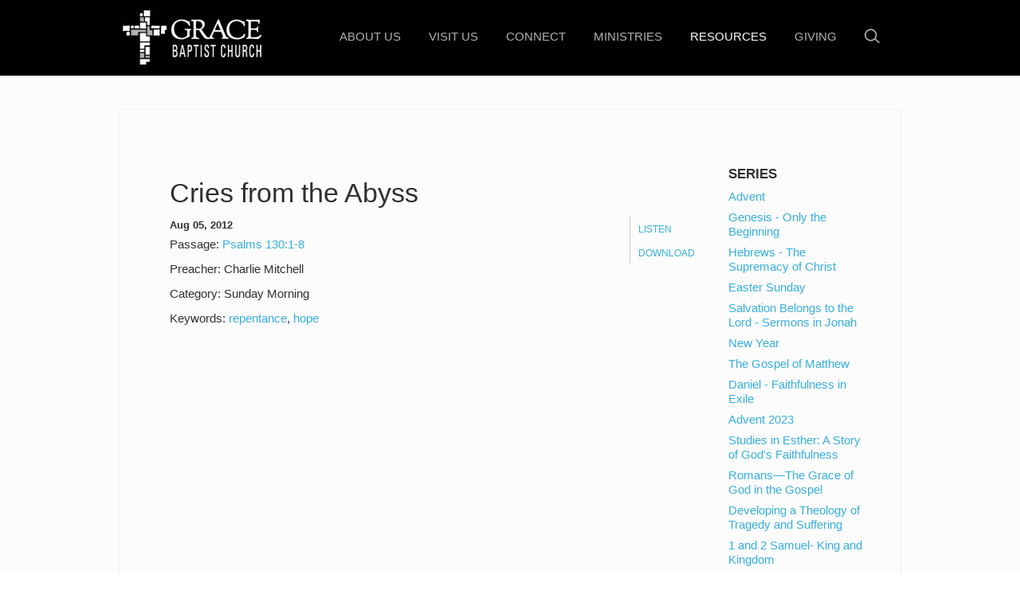

--- FILE ---
content_type: text/html; charset=UTF-8
request_url: https://truegraceofgod.org/resources/sermons/cries-from-the-abyss/
body_size: 40674
content:
<!DOCTYPE html>
<!--[if lt IE 7]>      <html class="no-js lt-ie9 lt-ie8 lt-ie7"> <![endif]-->
<!--[if IE 7]>         <html class="no-js lt-ie9 lt-ie8"> <![endif]-->
<!--[if IE 8]>         <html class="no-js lt-ie9"> <![endif]-->
<!--[if gt IE 8]><!--> <html class="no-js" xml:lang="en" lang="en"> <!--<![endif]-->

    <head>
        
<!--

Theme: MK021 "Wilberforce"
Design © 2025 Monk Development, Inc. All rights reserved.
For help, see: http://help.ekklesia360.com/

-->

<!-- Meta -->
<title>Grace Baptist Church | Cape Coral</title>
<meta charset="utf-8">
<meta http-equiv="X-UA-Compatible" content="IE=edge">
<meta name="description" content="" />
<meta name="keywords" content="" />
<meta name="viewport" content="width=device-width, maximum-scale=1.0, minimum-scale=1.0">
<meta name="apple-mobile-web-app-status-bar-style" content="black" />

<!-- Icons -->

<!-- Scripts -->
<script src="/_js/vendor/modernizr-2.6.2.min.js"></script>								<link href='http://fonts.googleapis.com/css?family=Raleway:400,700,200,300,600,500' rel='stylesheet' type='text/css'>

<!-- Styles -->
<link rel="stylesheet" href="/_css/styles.css?t=20161121125857" /> 										<link rel="stylesheet" href="/_css/fonts.css?t=20161121125857" />
<link rel="stylesheet" href="/_css/override.css?t=20161121125858" />
<link rel="stylesheet" href="http://api.monkcms.com/Clients/monkcms.css"/>
<!--[if IE 9]><link rel="stylesheet" href="/_css/ie9.css"><![endif]--> 					<!--[if IE 8]><link rel="stylesheet" href="/_css/ie8.css"><![endif]--> 					
<!--[if lt IE 8]><script src="../pictonic/js/pictonic.min.js"></script><![endif]--> 	
        <link rel="stylesheet" type="text/css" href="/_css/layouts/mcms_sermons_2.css">
    </head>

    <body id="" class="fullwidth">
        <div id="outer-wrap">
        <div id="inner-wrap">
          
<!-- Begin header -->
<header class="header mobile">
	<div id="menu-more" class="icon-Layer_5"></div> 
	<h1>
			    <a href="/" id="logo"><img src="https://cdn.monkplatform.com/image/[base64]/logo-gbc02.png?fm=webp" alt=""></a>

	</h1>
	<div class="search"><a href="" class="icon-mapmarker4-phone search"></a></div>
</header><!-- END header.mobile -->

<nav class="primary mobile" role="navigation">
	<div id="nav-search">
		            <form action="/search-results/" method="get" id="searchForm" ><fieldset>
               <input type="text" id="search_term" name="keywords" value="search" class="clearClick" />
               <a id="search_go" href="#" class="mcmsSearch">Go</a>
<input type="hidden" name="show_results" value="N%3B" />

            </fieldset></form>	</div><!-- END #search -->
	<ul id="mobile-home"><li><a href="/">Home</a></li></ul>
   	<ul id="menu-more-links">
  <li id="menu-more-links_about-us"><a href="/about-us/" data-pageid="628359" >About Us</a>
    <ul>
      <li id="menu-more-links_about-us_who-we-are"><a href="/about-us/who-we-are/" data-pageid="631313" >Who We Are</a></li>
      <li id="menu-more-links_about-us_leadership"><a href="/about-us/leadership/" data-pageid="628374" >Leadership</a></li>
      <li id="menu-more-links_about-us_our-history"><a href="/about-us/our-history/" data-pageid="631314" >Our History</a></li>
    </ul>
  </li>
  <li id="menu-more-links_visit-us"><a href="/visit-us/" data-pageid="631312" >Visit Us</a>
    <ul>
      <li id="menu-more-links_visit-us_services"><a href="/visit-us/services/" data-pageid="628629" >Services</a></li>
      <li id="menu-more-links_visit-us_directions-map"><a href="/visit-us/directions-map/" data-pageid="628625" >Directions &amp; Map</a></li>
      <li id="menu-more-links_visit-us_what-to-expect"><a href="/visit-us/what-to-expect/" data-pageid="628626" >What To Expect</a></li>
      <li id="menu-more-links_visit-us_contact-us"><a href="/visit-us/contact-us/" data-pageid="628353" >Contact Us</a></li>
    </ul>
  </li>
  <li id="menu-more-links_connect"><a href="/connect/" data-pageid="631317" >Connect</a>
    <ul>
      <li id="menu-more-links_connect_membership"><a href="/connect/membership/" data-pageid="631316" >Membership</a></li>
      <li id="menu-more-links_connect_discipleship"><a href="/connect/discipleship/" data-pageid="631318" >Discipleship</a></li>
      <li id="menu-more-links_connect_sunday-school"><a href="/connect/sunday-school/" data-pageid="1648634" >Sunday School</a></li>
      <li id="menu-more-links_connect_spanish-en-espanol"><a href="/connect/spanish-en-espanol/" data-pageid="631321" >Spanish (En Español)</a></li>
    </ul>
  </li>
  <li id="menu-more-links_ministries"><a href="/ministries/" data-pageid="628366" >Ministries</a>
    <ul>
      <li id="menu-more-links_ministries_worship"><a href="/ministries/worship/" data-pageid="631322" >Worship</a></li>
      <li id="menu-more-links_ministries_missions"><a href="/ministries/missions/" data-pageid="631323" >Missions</a></li>
      <li id="menu-more-links_ministries_music"><a href="/ministries/music/" data-pageid="631324" >Music</a></li>
      <li id="menu-more-links_ministries_men"><a href="/ministries/men/" data-pageid="631325" >Men</a></li>
      <li id="menu-more-links_ministries_women"><a href="/ministries/women/" data-pageid="631326" >Women</a></li>
      <li id="menu-more-links_ministries_children-and-youth"><a href="/ministries/children-and-youth/" data-pageid="631327" >Children and Youth</a></li>
      <li id="menu-more-links_ministries_founders-ministries"><a href="/ministries/founders-ministries/" data-pageid="631329" >Founders Ministries</a></li>
    </ul>
  </li>
  <li class="current" id="menu-more-links_resources"><a href="/resources/" data-pageid="631330" >Resources</a>
    <ul>
      <li class="current" id="menu-more-links_resources_sermons"><a href="/resources/sermons/">Sermons</a></li>
      <li id="menu-more-links_resources_live-stream"><a href="/resources/live-stream/" data-pageid="631332" >Live Stream</a></li>
      <li id="menu-more-links_resources_articles"><a href="/resources/articles/">Articles</a></li>
      <li id="menu-more-links_resources_music-resources"><a href="/resources/music-resources/" data-pageid="631335" >Music Resources</a></li>
      <li id="menu-more-links_resources_articles_grace-baptist-church-statement-on-religious-exemption-to-mandatory-medical-procedures"><a href="/resources/articles/grace-baptist-church-statement-on-religious-exemption-to-mandatory-medical-procedures/">Statement on Religious Exemptions</a></li>
    </ul>
  </li>
  <li id="menu-more-links_giving"><a href="/giving/" data-pageid="725943" >Giving</a></li>
</ul>
</nav><!-- END nav.primary.mobile --> 

<div id="search-mobile">
	            <form action="/search-results/" method="get" id="searchForm" ><fieldset>
               <input type="text" id="search_term" name="keywords" value="search" class="clearClick" />
               <a id="search_go" href="#" class="mcmsSearch">Go</a>
<input type="hidden" name="show_results" value="N%3B" />

            </fieldset></form></div><!-- END #search -->

<div class="contact mobile">
	<div class='text'><h3>Grace Baptist Church</h3>
<h2>Contact Us</h2>
<ul>
<li><strong>Phone:</strong> <a href="tel:+2397721400">(239) 772-1400</a></li>
<li><strong>Email:</strong>&nbsp;
<script type="text/javascript">
var u362662114="info"; var h368847458="truegraceofgod.org";var linktext=u362662114+'@'+h368847458;h368847458="truegraceofgod.org";document.write('<a href="' + 'mail' + 'to:'+u362662114+'@'+h368847458+'">' + linktext + '</a>');
</script></li>
<li><strong>Mailing Address:</strong>&nbsp;1300 Ceitus Terrace, Cape Coral, FL 33991</li>
</ul>
<p>&nbsp;</p>
<p>&nbsp;</p></div></div>


<!--[if lt IE 7]>
    	<p class="chromeframe">You are using an <strong>outdated</strong> browser. Please <a href="http://browsehappy.com/">upgrade your browser</a> or <a href="http://www.google.com/chromeframe/?redirect=true">activate Google Chrome Frame</a> to improve your experience.</p>
<![endif]-->

<!-- Begin header -->
<header class="header desktop" role="banner">
	<div class="container">
			    <a href="/" id="logo"><img src="https://cdn.monkplatform.com/image/[base64]/logo-gbc02.png?fm=webp" alt=""></a>
		
				<li id="search-desktop">
			            <form action="/search-results/" method="get" id="searchForm" ><fieldset>
               <input type="text" id="search_term" name="keywords" value="search" class="clearClick" />
               <a id="search_go" href="#" class="mcmsSearch">Go</a>
<input type="hidden" name="show_results" value="N%3B" />

            </fieldset></form>			<a href="" class="search icon-search"></a>
		</li><!-- END #search -->
		
		<nav class="primary desktop" role="navigation">
		   	<ul id="nav">
  <li id="nav_about-us"><a href="/about-us/" data-pageid="628359" >About Us</a>
    <ul>
      <li id="nav_about-us_who-we-are"><a href="/about-us/who-we-are/" data-pageid="631313" >Who We Are</a></li>
      <li id="nav_about-us_leadership"><a href="/about-us/leadership/" data-pageid="628374" >Leadership</a></li>
      <li id="nav_about-us_our-history"><a href="/about-us/our-history/" data-pageid="631314" >Our History</a></li>
    </ul>
  </li>
  <li id="nav_visit-us"><a href="/visit-us/" data-pageid="631312" >Visit Us</a>
    <ul>
      <li id="nav_visit-us_services"><a href="/visit-us/services/" data-pageid="628629" >Services</a></li>
      <li id="nav_visit-us_directions-map"><a href="/visit-us/directions-map/" data-pageid="628625" >Directions &amp; Map</a></li>
      <li id="nav_visit-us_what-to-expect"><a href="/visit-us/what-to-expect/" data-pageid="628626" >What To Expect</a></li>
      <li id="nav_visit-us_contact-us"><a href="/visit-us/contact-us/" data-pageid="628353" >Contact Us</a></li>
    </ul>
  </li>
  <li id="nav_connect"><a href="/connect/" data-pageid="631317" >Connect</a>
    <ul>
      <li id="nav_connect_membership"><a href="/connect/membership/" data-pageid="631316" >Membership</a></li>
      <li id="nav_connect_discipleship"><a href="/connect/discipleship/" data-pageid="631318" >Discipleship</a></li>
      <li id="nav_connect_sunday-school"><a href="/connect/sunday-school/" data-pageid="1648634" >Sunday School</a></li>
      <li id="nav_connect_spanish-en-espanol"><a href="/connect/spanish-en-espanol/" data-pageid="631321" >Spanish (En Español)</a></li>
    </ul>
  </li>
  <li id="nav_ministries"><a href="/ministries/" data-pageid="628366" >Ministries</a>
    <ul>
      <li id="nav_ministries_worship"><a href="/ministries/worship/" data-pageid="631322" >Worship</a></li>
      <li id="nav_ministries_missions"><a href="/ministries/missions/" data-pageid="631323" >Missions</a></li>
      <li id="nav_ministries_music"><a href="/ministries/music/" data-pageid="631324" >Music</a></li>
      <li id="nav_ministries_men"><a href="/ministries/men/" data-pageid="631325" >Men</a></li>
      <li id="nav_ministries_women"><a href="/ministries/women/" data-pageid="631326" >Women</a></li>
      <li id="nav_ministries_children-and-youth"><a href="/ministries/children-and-youth/" data-pageid="631327" >Children and Youth</a></li>
      <li id="nav_ministries_founders-ministries"><a href="/ministries/founders-ministries/" data-pageid="631329" >Founders Ministries</a></li>
    </ul>
  </li>
  <li class="current" id="nav_resources"><a href="/resources/" data-pageid="631330" >Resources</a>
    <ul>
      <li class="current" id="nav_resources_sermons"><a href="/resources/sermons/">Sermons</a></li>
      <li id="nav_resources_live-stream"><a href="/resources/live-stream/" data-pageid="631332" >Live Stream</a></li>
      <li id="nav_resources_articles"><a href="/resources/articles/">Articles</a></li>
      <li id="nav_resources_music-resources"><a href="/resources/music-resources/" data-pageid="631335" >Music Resources</a></li>
      <li id="nav_resources_articles_grace-baptist-church-statement-on-religious-exemption-to-mandatory-medical-procedures"><a href="/resources/articles/grace-baptist-church-statement-on-religious-exemption-to-mandatory-medical-procedures/">Statement on Religious Exemptions</a></li>
    </ul>
  </li>
  <li id="nav_giving"><a href="/giving/" data-pageid="725943" >Giving</a></li>
</ul>
 	
		</nav><!-- END nav.primary.desktop -->  
		
	</div> 	
</header><!-- END header.header.desktop -->            <div id="page-wrap" style=''>
              <div class='container'></div>
              <div class="container mobile main">
                  <div id="content">
                    <div id="text">

            <div class='content column'>
              <div class='items'>
<article class='detail'><header><h2>Cries from the Abyss</h2><ul class='media'><li class='listen'><a class='mcms_audioplayer' href='https://cms-production-backend.monkcms.com/Clients/download.php?sid=16060&url=https%3A%2F%2Fhistorian.ministrycloud.com%2Fr%2FeyJzaXRlX2lkIjoiMTYwNjAiLCJzZXJtb25faWQiOiI5OTc2MTAiLCJtZWRpYV9pZCI6IjM4NTYwOTkiLCJtZWRpYV9mb3JtYXQiOiIxIn0%253D%2Fhttps%3A%2F%2F9c8fff79f6b07a3a0daa-00922d9c10d03573bea7f66bc8eaa6a3.ssl.cf2.rackcdn.com%2Fuploaded%2Fc%2F0e1186805_cries-from-the-abyss.mp3&mediaBID=3856099&v=b18be006d787c616df2e9cdbb1af3e78&template=https%3A%2F%2Fcms-production-backend.monkcms.com%2FClients%2Fplayer%2Fvideoplayer.php&module=sermon&content_id=997610&type=sound&CMSCODE=EKK&skin=skin_plain.xml&CMS_LINK=https%3A%2F%2Fcms-production-backend.monkcms.com&width=400&height=300&image=&overrideImage=false&playlist=true&autostart=true&header=&'>Listen</a></li><li class='download'><a href='https://cms-production-backend.monkcms.com/Clients/download.php?sid=16060&url=https%3A%2F%2Fhistorian.ministrycloud.com%2Fr%2FeyJzaXRlX2lkIjoiMTYwNjAiLCJzZXJtb25faWQiOiI5OTc2MTAiLCJtZWRpYV9pZCI6IjM4NTYwOTkiLCJtZWRpYV9mb3JtYXQiOiIxIn0%253D%2Fhttps%3A%2F%2F9c8fff79f6b07a3a0daa-00922d9c10d03573bea7f66bc8eaa6a3.ssl.cf2.rackcdn.com%2Fuploaded%2Fc%2F0e1186805_cries-from-the-abyss.mp3&mediaBID=3856099&v=b18be006d787c616df2e9cdbb1af3e78'>Download</a></li></ul><p class='time'>Aug 05, 2012</p></header><footer><p class='meta passage'><span>Passage:</span> <a href='https://cloud.bible/KJV/psalms/130/1-8' class='bc_link' target='_blank'>Psalms 130:1-8</a></p><p class='meta preacher'><span>Preacher:</span> Charlie Mitchell</p><p class='meta series'></p><p class='meta category'><span>Category:</span> Sunday Morning</p><p class='meta keywords'><span>Keywords:</span> <a href='/resources/sermons/tag/repentance'>repentance</a>, <a href='/resources/sermons/tag/hope'>hope</a></p></footer></article>              </div>
            </div>


 <aside>
            <h6>Series</h6>
<ul id="sermon_list_series" class='mcms_filter_list'>
 <li><a href="/resources/sermons/series/advent">Advent</a></li>
 <li><a href="/resources/sermons/series/genesis-only-the-beginning">Genesis - Only the Beginning</a></li>
 <li><a href="/resources/sermons/series/hebrews-the-supremacy-of-christ">Hebrews - The Supremacy of Christ</a></li>
 <li><a href="/resources/sermons/series/easter-sunday">Easter Sunday</a></li>
 <li><a href="/resources/sermons/series/salvation-belongs-to-the-lord-sermons-in-jonah">Salvation Belongs to the Lord - Sermons in Jonah</a></li>
 <li><a href="/resources/sermons/series/new-year">New Year</a></li>
 <li><a href="/resources/sermons/series/the-gospel-of-matthew">The Gospel of Matthew</a></li>
 <li><a href="/resources/sermons/series/daniel-faithfulness-in-exile">Daniel - Faithfulness in Exile</a></li>
 <li><a href="/resources/sermons/series/advent-2023">Advent 2023</a></li>
 <li><a href="/resources/sermons/series/studies-in-esther-a-story-of-gods-faithfulness">Studies in Esther: A Story of God's Faithfulness</a></li>
 <li><a href="/resources/sermons/series/romansthe-grace-of-god-in-the-gospel">Romans—The Grace of God in the Gospel</a></li>
 <li><a href="/resources/sermons/series/developing-a-theology-of-tragedy-and-suffering">Developing a Theology of Tragedy and Suffering</a></li>
 <li><a href="/resources/sermons/series/1-and-2-samuel--king-and-kingdom">1 and 2 Samuel- King and Kingdom</a></li>
 <li><a href="/resources/sermons/series/servant-songs">Servant Songs</a></li>
 <li><a href="/resources/sermons/series/good-friday">Good Friday</a></li>
 <li><a href="/resources/sermons/series/proverbs-to-know-wisdom-and-instruction">Proverbs: To Know Wisdom and Instruction</a></li>
 <li><a href="/resources/sermons/series/the-letters-of-john">The Letters of John</a></li>
 <li><a href="/resources/sermons/series/from-slave-to-brother-the-book-of-philemon">From Slave to Brother - the Book of Philemon</a></li>
 <li><a href="/resources/sermons/series/life-in-the-household-of-god">Life in the Household of God</a></li>
 <li><a href="/resources/sermons/series/the-sovereign-deliverer">The Sovereign Deliverer</a></li>
 <li><a href="/resources/sermons/series/redeemedthe-salvation-of-god">Redeemed—The Salvation of God</a></li>
 <li><a href="/resources/sermons/series/ecclesiastes-real-life-in-a-fallen-world">Ecclesiastes - Real Life in a Fallen World</a></li>
 <li><a href="/resources/sermons/series/galatians-trusting-the-gospel-of-god-alone">Galatians - Trusting the Gospel of God Alone </a></li>
 <li><a href="/resources/sermons/series/knowing-god">Knowing God</a></li>
 <li><a href="/resources/sermons/series/gospel-power-in-human-weakness">Gospel Power in Human Weakness</a></li>
 <li><a href="/resources/sermons/series/the-book-of-judges">The Book of Judges</a></li>
 <li><a href="/resources/sermons/series/international-day-of-prayer">International Day of Prayer</a></li>
 <li><a href="/resources/sermons/series/book-of-1-thessalonians">Book of 1 Thessalonians</a></li>
 <li><a href="/resources/sermons/series/studies-in-the-psalms">Studies in the Psalms</a></li>
 <li><a href="/resources/sermons/series/thoughts-on-worship">Thoughts on Worship</a></li>
 <li><a href="/resources/sermons/series/the-gospel-of-john">The Gospel of John</a></li>
 <li><a href="/resources/sermons/series/thanksgiving">Thanksgiving</a></li>
 <li><a href="/resources/sermons/series/exodus---the-god-who-saves">Exodus-- The God Who Saves</a></li>
 <li><a href="/resources/sermons/series/missions-conference">Missions Conference</a></li>
 <li><a href="/resources/sermons/series/even-greater-things">Even Greater Things</a></li>
 <li><a href="/resources/sermons/series/the-jesus-you-cant-ignore">The Jesus You Can't Ignore</a></li>
 <li><a href="/resources/sermons/series/the-lordship-of-christ-over-the-church">The Lordship of Christ Over the Church</a></li>
 <li><a href="/resources/sermons/series/miscellaneous">Miscellaneous</a></li>
 <li><a href="/resources/sermons/series/why-the-church">Why the Church?</a></li>
 <li><a href="/resources/sermons/series/persevering-in-the-gospel">Persevering in the Gospel</a></li>
 <li><a href="/resources/sermons/series/spiritual-gifts">Spiritual Gifts</a></li>
 <li><a href="/resources/sermons/series/learning-grace-at-the-table-with-jesus">Learning Grace at the Table with Jesus</a></li>
 <li><a href="/resources/sermons/series/living-wise-studies-in-proverbs">Living Wise - Studies in Proverbs</a></li>
</ul>
            <h6>Archive</h6>
<ul id="sermon_list_archive" class='mcms_filter_list'>
 <li><a href="/resources/sermons/month/12-2025">December 2025</a></li>
 <li><a href="/resources/sermons/month/11-2025">November 2025</a></li>
 <li><a href="/resources/sermons/month/10-2025">October 2025</a></li>
 <li><a href="/resources/sermons/month/9-2025">September 2025</a></li>
 <li><a href="/resources/sermons/month/8-2025">August 2025</a></li>
 <li><a href="/resources/sermons/month/7-2025">July 2025</a></li>
 <li><a href="/resources/sermons/month/6-2025">June 2025</a></li>
 <li><a href="/resources/sermons/month/5-2025">May 2025</a></li>
 <li><a href="/resources/sermons/month/4-2025">April 2025</a></li>
 <li><a href="/resources/sermons/month/3-2025">March 2025</a></li>
 <li><a href="/resources/sermons/month/2-2025">February 2025</a></li>
 <li><a href="/resources/sermons/month/1-2025">January 2025</a></li>
 <li><a href="/resources/sermons/month/12-2024">December 2024</a></li>
 <li><a href="/resources/sermons/month/11-2024">November 2024</a></li>
 <li><a href="/resources/sermons/month/10-2024">October 2024</a></li>
 <li><a href="/resources/sermons/month/9-2024">September 2024</a></li>
 <li><a href="/resources/sermons/month/8-2024">August 2024</a></li>
 <li><a href="/resources/sermons/month/7-2024">July 2024</a></li>
 <li><a href="/resources/sermons/month/6-2024">June 2024</a></li>
 <li><a href="/resources/sermons/month/5-2024">May 2024</a></li>
 <li><a href="/resources/sermons/month/4-2024">April 2024</a></li>
 <li><a href="/resources/sermons/month/3-2024">March 2024</a></li>
 <li><a href="/resources/sermons/month/2-2024">February 2024</a></li>
 <li><a href="/resources/sermons/month/1-2024">January 2024</a></li>
 <li><a href="/resources/sermons/month/12-2023">December 2023</a></li>
 <li><a href="/resources/sermons/month/11-2023">November 2023</a></li>
 <li><a href="/resources/sermons/month/10-2023">October 2023</a></li>
 <li><a href="/resources/sermons/month/9-2023">September 2023</a></li>
 <li><a href="/resources/sermons/month/8-2023">August 2023</a></li>
 <li><a href="/resources/sermons/month/7-2023">July 2023</a></li>
 <li><a href="/resources/sermons/month/6-2023">June 2023</a></li>
 <li><a href="/resources/sermons/month/5-2023">May 2023</a></li>
 <li><a href="/resources/sermons/month/4-2023">April 2023</a></li>
 <li><a href="/resources/sermons/month/3-2023">March 2023</a></li>
 <li><a href="/resources/sermons/month/2-2023">February 2023</a></li>
 <li><a href="/resources/sermons/month/1-2023">January 2023</a></li>
 <li><a href="/resources/sermons/month/12-2022">December 2022</a></li>
 <li><a href="/resources/sermons/month/11-2022">November 2022</a></li>
 <li><a href="/resources/sermons/month/10-2022">October 2022</a></li>
 <li><a href="/resources/sermons/month/9-2022">September 2022</a></li>
 <li><a href="/resources/sermons/month/8-2022">August 2022</a></li>
 <li><a href="/resources/sermons/month/7-2022">July 2022</a></li>
 <li><a href="/resources/sermons/month/6-2022">June 2022</a></li>
 <li><a href="/resources/sermons/month/5-2022">May 2022</a></li>
 <li><a href="/resources/sermons/month/4-2022">April 2022</a></li>
 <li><a href="/resources/sermons/month/3-2022">March 2022</a></li>
 <li><a href="/resources/sermons/month/2-2022">February 2022</a></li>
 <li><a href="/resources/sermons/month/1-2022">January 2022</a></li>
 <li><a href="/resources/sermons/month/12-2021">December 2021</a></li>
 <li><a href="/resources/sermons/month/11-2021">November 2021</a></li>
 <li><a href="/resources/sermons/month/10-2021">October 2021</a></li>
 <li><a href="/resources/sermons/month/9-2021">September 2021</a></li>
 <li><a href="/resources/sermons/month/8-2021">August 2021</a></li>
 <li><a href="/resources/sermons/month/7-2021">July 2021</a></li>
 <li><a href="/resources/sermons/month/6-2021">June 2021</a></li>
 <li><a href="/resources/sermons/month/5-2021">May 2021</a></li>
 <li><a href="/resources/sermons/month/4-2021">April 2021</a></li>
 <li><a href="/resources/sermons/month/3-2021">March 2021</a></li>
 <li><a href="/resources/sermons/month/2-2021">February 2021</a></li>
 <li><a href="/resources/sermons/month/1-2021">January 2021</a></li>
 <li><a href="/resources/sermons/month/12-2020">December 2020</a></li>
 <li><a href="/resources/sermons/month/11-2020">November 2020</a></li>
 <li><a href="/resources/sermons/month/10-2020">October 2020</a></li>
 <li><a href="/resources/sermons/month/9-2020">September 2020</a></li>
 <li><a href="/resources/sermons/month/8-2020">August 2020</a></li>
 <li><a href="/resources/sermons/month/7-2020">July 2020</a></li>
 <li><a href="/resources/sermons/month/6-2020">June 2020</a></li>
 <li><a href="/resources/sermons/month/5-2020">May 2020</a></li>
 <li><a href="/resources/sermons/month/3-2020">March 2020</a></li>
 <li><a href="/resources/sermons/month/2-2020">February 2020</a></li>
 <li><a href="/resources/sermons/month/1-2020">January 2020</a></li>
 <li><a href="/resources/sermons/month/12-2019">December 2019</a></li>
 <li><a href="/resources/sermons/month/11-2019">November 2019</a></li>
 <li><a href="/resources/sermons/month/10-2019">October 2019</a></li>
 <li><a href="/resources/sermons/month/9-2019">September 2019</a></li>
 <li><a href="/resources/sermons/month/8-2019">August 2019</a></li>
 <li><a href="/resources/sermons/month/7-2019">July 2019</a></li>
 <li><a href="/resources/sermons/month/6-2019">June 2019</a></li>
 <li><a href="/resources/sermons/month/5-2019">May 2019</a></li>
 <li><a href="/resources/sermons/month/4-2019">April 2019</a></li>
 <li><a href="/resources/sermons/month/3-2019">March 2019</a></li>
 <li><a href="/resources/sermons/month/2-2019">February 2019</a></li>
 <li><a href="/resources/sermons/month/1-2019">January 2019</a></li>
 <li><a href="/resources/sermons/month/12-2018">December 2018</a></li>
 <li><a href="/resources/sermons/month/11-2018">November 2018</a></li>
 <li><a href="/resources/sermons/month/10-2018">October 2018</a></li>
 <li><a href="/resources/sermons/month/9-2018">September 2018</a></li>
 <li><a href="/resources/sermons/month/8-2018">August 2018</a></li>
 <li><a href="/resources/sermons/month/7-2018">July 2018</a></li>
 <li><a href="/resources/sermons/month/6-2018">June 2018</a></li>
 <li><a href="/resources/sermons/month/5-2018">May 2018</a></li>
 <li><a href="/resources/sermons/month/4-2018">April 2018</a></li>
 <li><a href="/resources/sermons/month/3-2018">March 2018</a></li>
 <li><a href="/resources/sermons/month/2-2018">February 2018</a></li>
 <li><a href="/resources/sermons/month/1-2018">January 2018</a></li>
 <li><a href="/resources/sermons/month/12-2017">December 2017</a></li>
 <li><a href="/resources/sermons/month/11-2017">November 2017</a></li>
 <li><a href="/resources/sermons/month/10-2017">October 2017</a></li>
 <li><a href="/resources/sermons/month/9-2017">September 2017</a></li>
 <li><a href="/resources/sermons/month/8-2017">August 2017</a></li>
 <li><a href="/resources/sermons/month/7-2017">July 2017</a></li>
 <li><a href="/resources/sermons/month/6-2017">June 2017</a></li>
 <li><a href="/resources/sermons/month/5-2017">May 2017</a></li>
 <li><a href="/resources/sermons/month/4-2017">April 2017</a></li>
 <li><a href="/resources/sermons/month/3-2017">March 2017</a></li>
 <li><a href="/resources/sermons/month/2-2017">February 2017</a></li>
 <li><a href="/resources/sermons/month/1-2017">January 2017</a></li>
 <li><a href="/resources/sermons/month/12-2016">December 2016</a></li>
 <li><a href="/resources/sermons/month/11-2016">November 2016</a></li>
 <li><a href="/resources/sermons/month/10-2016">October 2016</a></li>
 <li><a href="/resources/sermons/month/9-2016">September 2016</a></li>
 <li><a href="/resources/sermons/month/8-2016">August 2016</a></li>
 <li><a href="/resources/sermons/month/7-2016">July 2016</a></li>
 <li><a href="/resources/sermons/month/6-2016">June 2016</a></li>
 <li><a href="/resources/sermons/month/5-2016">May 2016</a></li>
 <li><a href="/resources/sermons/month/4-2016">April 2016</a></li>
 <li><a href="/resources/sermons/month/3-2016">March 2016</a></li>
 <li><a href="/resources/sermons/month/2-2016">February 2016</a></li>
 <li><a href="/resources/sermons/month/1-2016">January 2016</a></li>
 <li><a href="/resources/sermons/month/12-2015">December 2015</a></li>
 <li><a href="/resources/sermons/month/11-2015">November 2015</a></li>
 <li><a href="/resources/sermons/month/10-2015">October 2015</a></li>
 <li><a href="/resources/sermons/month/9-2015">September 2015</a></li>
 <li><a href="/resources/sermons/month/8-2015">August 2015</a></li>
 <li><a href="/resources/sermons/month/7-2015">July 2015</a></li>
 <li><a href="/resources/sermons/month/6-2015">June 2015</a></li>
 <li><a href="/resources/sermons/month/5-2015">May 2015</a></li>
 <li><a href="/resources/sermons/month/4-2015">April 2015</a></li>
 <li><a href="/resources/sermons/month/3-2015">March 2015</a></li>
 <li><a href="/resources/sermons/month/2-2015">February 2015</a></li>
 <li><a href="/resources/sermons/month/1-2015">January 2015</a></li>
 <li><a href="/resources/sermons/month/12-2014">December 2014</a></li>
 <li><a href="/resources/sermons/month/11-2014">November 2014</a></li>
 <li><a href="/resources/sermons/month/10-2014">October 2014</a></li>
 <li><a href="/resources/sermons/month/9-2014">September 2014</a></li>
 <li><a href="/resources/sermons/month/8-2014">August 2014</a></li>
 <li><a href="/resources/sermons/month/7-2014">July 2014</a></li>
 <li><a href="/resources/sermons/month/6-2014">June 2014</a></li>
 <li><a href="/resources/sermons/month/5-2014">May 2014</a></li>
 <li><a href="/resources/sermons/month/4-2014">April 2014</a></li>
 <li><a href="/resources/sermons/month/3-2014">March 2014</a></li>
 <li><a href="/resources/sermons/month/2-2014">February 2014</a></li>
 <li><a href="/resources/sermons/month/1-2014">January 2014</a></li>
 <li><a href="/resources/sermons/month/12-2013">December 2013</a></li>
 <li><a href="/resources/sermons/month/11-2013">November 2013</a></li>
 <li><a href="/resources/sermons/month/10-2013">October 2013</a></li>
 <li><a href="/resources/sermons/month/9-2013">September 2013</a></li>
 <li><a href="/resources/sermons/month/8-2013">August 2013</a></li>
 <li><a href="/resources/sermons/month/7-2013">July 2013</a></li>
 <li><a href="/resources/sermons/month/6-2013">June 2013</a></li>
 <li><a href="/resources/sermons/month/5-2013">May 2013</a></li>
 <li><a href="/resources/sermons/month/4-2013">April 2013</a></li>
 <li><a href="/resources/sermons/month/3-2013">March 2013</a></li>
 <li><a href="/resources/sermons/month/2-2013">February 2013</a></li>
 <li><a href="/resources/sermons/month/1-2013">January 2013</a></li>
 <li><a href="/resources/sermons/month/12-2012">December 2012</a></li>
 <li><a href="/resources/sermons/month/11-2012">November 2012</a></li>
 <li><a href="/resources/sermons/month/10-2012">October 2012</a></li>
 <li><a href="/resources/sermons/month/9-2012">September 2012</a></li>
 <li><a href="/resources/sermons/month/8-2012">August 2012</a></li>
 <li><a href="/resources/sermons/month/7-2012">July 2012</a></li>
 <li><a href="/resources/sermons/month/6-2012">June 2012</a></li>
 <li><a href="/resources/sermons/month/5-2012">May 2012</a></li>
 <li><a href="/resources/sermons/month/4-2012">April 2012</a></li>
 <li><a href="/resources/sermons/month/3-2012">March 2012</a></li>
 <li><a href="/resources/sermons/month/2-2012">February 2012</a></li>
 <li><a href="/resources/sermons/month/1-2012">January 2012</a></li>
 <li><a href="/resources/sermons/month/12-2011">December 2011</a></li>
 <li><a href="/resources/sermons/month/11-2011">November 2011</a></li>
 <li><a href="/resources/sermons/month/10-2011">October 2011</a></li>
 <li><a href="/resources/sermons/month/8-2011">August 2011</a></li>
 <li><a href="/resources/sermons/month/7-2011">July 2011</a></li>
 <li><a href="/resources/sermons/month/6-2011">June 2011</a></li>
 <li><a href="/resources/sermons/month/4-2011">April 2011</a></li>
 <li><a href="/resources/sermons/month/3-2011">March 2011</a></li>
 <li><a href="/resources/sermons/month/1-2011">January 2011</a></li>
 <li><a href="/resources/sermons/month/11-2010">November 2010</a></li>
 <li><a href="/resources/sermons/month/12-2009">December 2009</a></li>
 <li><a href="/resources/sermons/month/11-2009">November 2009</a></li>
 <li><a href="/resources/sermons/month/10-2009">October 2009</a></li>
 <li><a href="/resources/sermons/month/9-2009">September 2009</a></li>
 <li><a href="/resources/sermons/month/8-2009">August 2009</a></li>
 <li><a href="/resources/sermons/month/7-2009">July 2009</a></li>
 <li><a href="/resources/sermons/month/6-2009">June 2009</a></li>
 <li><a href="/resources/sermons/month/5-2009">May 2009</a></li>
 <li><a href="/resources/sermons/month/2-2009">February 2009</a></li>
 <li><a href="/resources/sermons/month/10-2008">October 2008</a></li>
 <li><a href="/resources/sermons/month/12-2007">December 2007</a></li>
 <li><a href="/resources/sermons/month/4-2007">April 2007</a></li>
 <li><a href="/resources/sermons/month/3-2007">March 2007</a></li>
 <li><a href="/resources/sermons/month/1-2007">January 2007</a></li>
 <li><a href="/resources/sermons/month/6-2006">June 2006</a></li>
</ul>
            <h6>Categories</h6>
<ul id="sermon_list_category" class='mcms_filter_list'>
 <li><a href="/resources/sermons/category/special-events">Special Events</a></li>
 <li><a href="/resources/sermons/category/sunday-evening">Sunday Evening</a></li>
 <li><a href="/resources/sermons/category/wednesday-night">Wednesday Night</a></li>
 <li><a href="/resources/sermons/category/sunday-morning">Sunday Morning</a></li>
</ul>

            <h6>Speaker</h6>
<ul id="sermon_list_preacher" class='mcms_filter_list'>
 <li><a href="/resources/sermons/preacher/don-kistler">Don Kistler</a></li>
 <li><a href="/resources/sermons/preacher/alex-kocman">Alex Kocman</a></li>
 <li><a href="/resources/sermons/preacher/aaron-anderson">Aaron Anderson</a></li>
 <li><a href="/resources/sermons/preacher/phil-johnson">Phil Johnson</a></li>
 <li><a href="/resources/sermons/preacher/david-schrock">David Schrock</a></li>
 <li><a href="/resources/sermons/preacher/darrell-harrison">Darrell Harrison</a></li>
 <li><a href="/resources/sermons/preacher/travis-allen">Travis Allen</a></li>
 <li><a href="/resources/sermons/preacher/carl-trueman">Carl Trueman</a></li>
 <li><a href="/resources/sermons/preacher/david-mitzenmacher">David Mitzenmacher</a></li>
 <li><a href="/resources/sermons/preacher/chris-faro">Chris Faro</a></li>
 <li><a href="/resources/sermons/preacher/richard-barcellos">Richard Barcellos</a></li>
 <li><a href="/resources/sermons/preacher/joel-beeke">Joel Beeke</a></li>
 <li><a href="/resources/sermons/preacher/chad-vegas">Chad Vegas</a></li>
 <li><a href="/resources/sermons/preacher/voddie-baucham">Voddie Baucham</a></li>
 <li><a href="/resources/sermons/preacher/david-lawrence">David Lawrence</a></li>
 <li><a href="/resources/sermons/preacher/david-murray">David Murray</a></li>
 <li><a href="/resources/sermons/preacher/graham-gunden">Graham Gunden</a></li>
 <li><a href="/resources/sermons/preacher/don-kiah">Don Kiah</a></li>
 <li><a href="/resources/sermons/preacher/john-swaska">John Swaska</a></li>
 <li><a href="/resources/sermons/preacher/brett-miller">Brett Miller</a></li>
 <li><a href="/resources/sermons/preacher/mark-gillespie">Mark Gillespie</a></li>
 <li><a href="/resources/sermons/preacher/scott-jones">Scott Jones</a></li>
 <li><a href="/resources/sermons/preacher/conrad-mbewe">Conrad Mbewe</a></li>
 <li><a href="/resources/sermons/preacher/steve-haines">Steve Haines</a></li>
 <li><a href="/resources/sermons/preacher/fred-malone">Fred Malone</a></li>
 <li><a href="/resources/sermons/preacher/baruch-maoz">Baruch Maoz</a></li>
 <li><a href="/resources/sermons/preacher/david-miller">David Miller</a></li>
 <li><a href="/resources/sermons/preacher/jared-puls">Jared Puls</a></li>
 <li><a href="/resources/sermons/preacher/zane-pratt">Zane Pratt</a></li>
 <li><a href="/resources/sermons/preacher/zach-mabry">Zach Mabry</a></li>
 <li><a href="/resources/sermons/preacher/walt-chantry">Walt Chantry</a></li>
 <li><a href="/resources/sermons/preacher/shawn-bergen">Shawn Bergen</a></li>
 <li><a href="/resources/sermons/preacher/jared-longshore">Jared Longshore</a></li>
 <li><a href="/resources/sermons/preacher/charlie-mitchell">Charlie Mitchell</a></li>
 <li><a href="/resources/sermons/preacher/tom-nettles">Tom Nettles</a></li>
 <li><a href="/resources/sermons/preacher/tim-brister">Tim Brister</a></li>
 <li><a href="/resources/sermons/preacher/tom-ascol">Tom Ascol</a></li>
 <li><a href="/resources/sermons/preacher/ken-puls">Ken Puls</a></li>
</ul>
            <h6>Passage</h6>
            </aside>

                    </div>
                  </div><!-- END #content -->
                        <div id="breadcrumbs">
		<a href="/">Home</a> 
	
	</div><!-- END #breadcrumbs -->              </div><!-- END .container -->
          </div> <!-- END #page-wrap -->
            <footer id="footer">
	<div id="footer-wrap" class="container">

		<div class="two-third">
			<nav class="footer" role="navigation">
			   	<ul id="footer-nav">
  <li id="footer-nav_about-us"><a href="/about-us/" data-pageid="628359" >About Us</a></li>
  <li id="footer-nav_visit-us"><a href="/visit-us/" data-pageid="631312" >Visit Us</a></li>
  <li id="footer-nav_connect"><a href="/connect/" data-pageid="631317" >Connect</a></li>
  <li id="footer-nav_ministries"><a href="/ministries/" data-pageid="628366" >Ministries</a></li>
  <li class="current" id="footer-nav_resources"><a href="/resources/" data-pageid="631330" >Resources</a></li>
  <li id="footer-nav_giving"><a href="/giving/" data-pageid="725943" >Giving</a></li>
</ul>
			</nav><!-- END nav.footer -->
			<div id="address">
				<p>1300 Ceitus Terrace Cape Coral, FL 33991 | (239) 772-1400&nbsp; &nbsp;&nbsp; <a href="http://truegraceofgod.cobblestonecn.com/" target="_blank">Member Login</a></p>			</div>
		</div>
		<div class="one-third omega">
			<ul id="footer-social-links">
				<li><a class='pos-1' href='https://www.facebook.com/pages/Grace-Baptist-Church/306154156106849' target='_blank' title="Facebook"><span class='icon icon-facebook'></span></a> </li><li><a class='pos-2' href='http://www.twitter.com/gracebaptist' target='_blank' title="Twitter"><span class='icon icon-twitter-3'></span></a> </li>			</ul>
			<div id="colophon">
				<div class='copyright'>&copy; 2025 Grace Baptist Church | Cape Coral</div>
				<div id="ekklogo"> <span>Powered by </span><a href="http://www.ekklesia360.com"  target="_blank" title="Powered by Ekklesia360"></a></div>

			</div>
		</div>
	</div>
		<a href="javascript:void(0)" class="backtotop large-btn">Back to Top</a>
</footer> <!-- #footer -->
            <div class="scripts">
              
<script src="/_js/vendor/respond.min.js"></script>	
<script src="//ajax.googleapis.com/ajax/libs/jquery/1.9.1/jquery.min.js"></script>
<script>window.jQuery || document.write('<script src="/_js/vendor/jquery-1.9.1.min.js"><\/script>')</script>

<script src="http://api.monkcms.com/Clients/monkcms-dev.js"></script> <script src="/_js/vendor/jquery.hammer.min.js"></script>
<script src="/_js/vendor/jquery.hoverIntent.minified.js"></script>
<script src="/_js/vendor/waypoints.min.js"></script> 				  <script src="/_js/main.js"></script>  								  <!-- <script src="/_js/helper.js"></script> -->  				
<script>
  (function(i,s,o,g,r,a,m){i['GoogleAnalyticsObject']=r;i[r]=i[r]||function(){
  (i[r].q=i[r].q||[]).push(arguments)},i[r].l=1*new Date();a=s.createElement(o),
  m=s.getElementsByTagName(o)[0];a.async=1;a.src=g;m.parentNode.insertBefore(a,m)
  })(window,document,'script','https://www.google-analytics.com/analytics.js','ga');

  ga('create', 'UA-80820541-1', 'auto');
  ga('send', 'pageview');

</script>
              <!-- Custom Scripts -->
              <script>
              // <![CDATA[
                  $(document).ready(function(){
                      $.expr[":"].econtains = function(obj, index, meta, stack){
                          return (obj.textContent || obj.innerText || $(obj).text() || "").toLowerCase() == meta[3].toLowerCase();
                      }
                  // commented out per customer request 11-13-15
                  /* $("article .meta, aside ul[id*=list], aside ul[class*=list]").find("a").hover(function(e){
                      //window.console.log(e.currentTarget.text);
                      $(".meta, aside ul").find("a:econtains('"+e.currentTarget.text+"')").addClass("highlight").animate({paddingTop:'1px',paddingBottom:'2px',paddingLeft:'8px',paddingRight:'8px'},100);
                  },function(e){
                      $(".meta, aside ul").find("a:econtains('"+e.currentTarget.text+"')").animate({paddingTop:'0px',paddingBottom:'0px',paddingLeft:'0px',paddingRight:'0px'},50,function(){ $(this).removeClass("highlight");});
                  }); */

                 $(".items").find("article:odd").addClass("odd");

                  });
              // ]]>
              </script>

            </div>
        </div>
    </div>
   </body>
</html>


--- FILE ---
content_type: text/css
request_url: https://truegraceofgod.org/_css/styles.css?t=20161121125857
body_size: 71280
content:
html, body, div, span, applet, object, iframe,
h1, h2, h3, h4, h5, h6, p, blockquote, pre,
a, abbr, acronym, address, big, cite, code,
del, dfn, em, img, ins, kbd, q, s, samp,
small, strike, strong, sub, sup, tt, var,
b, u, i, center,
dl, dt, dd, ol, ul, li,
fieldset, form, label, legend,
table, caption, tbody, tfoot, thead, tr, th, td,
article, aside, canvas, details, embed,
figure, figcaption, footer, header, hgroup,
menu, nav, output, ruby, section, summary,
time, mark, audio, video {
  margin: 0;
  padding: 0;
  border: 0;
  font: inherit;
  font-size: 100%;
  vertical-align: baseline;
}

html {
  line-height: 1;
}

ol, ul {
  list-style: none;
}

table {
  border-collapse: collapse;
  border-spacing: 0;
}

caption, th, td {
  text-align: left;
  font-weight: normal;
  vertical-align: middle;
}

q, blockquote {
  quotes: none;
}
q:before, q:after, blockquote:before, blockquote:after {
  content: "";
  content: none;
}

a img {
  border: none;
}

article, aside, details, figcaption, figure, footer, header, hgroup, menu, nav, section, summary {
  display: block;
}

/*-----Navigation-----*/
nav.primary {
  z-index: 1000;
  clear: both;
  float: none;
  margin: 0 auto;
  -webkit-font-smoothing: antialiased !important;
  -moz-font-smoothing: antialiased !important;
  font-smoothing: antialiased !important;
}
nav.primary.mobile {
  display: block;
}
nav.primary.desktop {
  display: none;
}
nav.primary #nav {
  margin-top: 10px;
}
@media (min-width: 37.5em) {
  nav.primary.desktop {
    display: table;
  }
  nav.primary.mobile {
    display: none;
  }
}
@media (min-width: 61.5em) {
  nav.primary {
    float: right;
    clear: none;
  }
  nav.primary.desktop {
    display: block;
    margin: auto;
    position: absolute;
    right: 0;
    top: 0;
    bottom: 0;
    height: 55px;
  }
  nav.primary #nav {
    margin-top: 0;
    margin-right: 20px;
  }
}

.no-js #search-desktop,
.no-js #search-desktop form,
.no-js #search-desktop fieldset {
  display: none;
}

#search-desktop {
  display: none;
}
#search-desktop form,
#search-desktop fieldset {
  position: relative;
}
#search-desktop form {
  display: none;
  overflow: hidden;
  width: 200px;
  position: absolute;
  margin-left: -188px;
  top: 49px;
  background: black;
  padding: 10px;
  -moz-border-radius-bottomleft: 5px;
  -webkit-border-bottom-left-radius: 5px;
  border-bottom-left-radius: 5px;
  -moz-border-radius-bottomright: 5px;
  -webkit-border-bottom-right-radius: 5px;
  border-bottom-right-radius: 5px;
}
#search-desktop form a.icon-search {
  display: inline-block;
  position: absolute;
  left: 8px;
  top: 14px;
  color: rgba(0, 0, 0, 0.4);
  font-size: 1.3em;
}
#search-desktop form a.icon-search:hover {
  color: #000;
}
#search-desktop input {
  height: 30px;
  width: 165px;
  padding: 5px 5px 5px 30px;
  border: none;
  -webkit-border-radius: 2px;
  -moz-border-radius: 2px;
  -ms-border-radius: 2px;
  -o-border-radius: 2px;
  border-radius: 2px;
}
#search-desktop .search {
  font-size: 1.6em;
  line-height: 51px;
}

#nav > li {
  padding: 0 16px;
}
#nav > li#search-desktop {
  display: none;
}
@media (min-width: 61.5em) {
  #nav > li#search-desktop {
    display: inline-block;
    margin-right: 0;
    line-height: 0;
  }
}
#nav > li:hover > ul {
  display: block;
}
#nav > li > ul {
  padding: 10px 0;
  margin-top: -2px;
  margin-left: -12px;
  position: absolute;
  display: none;
  z-index: 4000;
  -webkit-border-radius: 0 0 2px 2px;
  -moz-border-radius: 0 0 2px 2px;
  -ms-border-radius: 0 0 2px 2px;
  -o-border-radius: 0 0 2px 2px;
  border-radius: 0 0 2px 2px;
}
#nav > li > ul * {
  text-transform: none;
  text-decoration: none;
  line-height: 22px;
}
#nav > li > ul > li > a {
  display: block;
  font-size: 1.3em;
  font-weight: 400;
}
#nav > li > ul > li > ul {
  margin-bottom: 5px;
}
#nav > li > ul > li > a, #nav > li > ul > li > ul > li > a, #nav > li > ul > li > ul > li > ul > li > a {
  padding: 10px 15px;
  min-width: 165px;
}
#nav > li > ul > li > ul > li a {
  font-size: 0.8em;
  font-weight: 700;
  text-decoration: none;
}
#nav > li > ul > li > ul > li a:hover {
  text-decoration: underline;
}
#nav > li > ul > li > ul > li > ul > li a {
  font-size: 0.7em;
  font-weight: 700;
  text-decoration: none;
}
#nav > li > ul > li > ul > li > ul > li a:hover {
  text-decoration: underline;
}

nav#primary,
#nav > li,
#nav > li > a {
  display: inline-block;
  height: 55px;
  text-decoration: none;
  font-size: 1em;
}

#nav > li,
#nav > li > a {
  font-weight: 500;
  text-transform: uppercase;
  line-height: 53px;
  -webkit-font-smoothing: antialiased !important;
  -moz-font-smoothing: antialiased !important;
  font-smoothing: antialiased !important;
}

#nav > li > a {
  font-size: 1.22em;
}

header.header {
  position: relative;
  z-index: 1000;
}
header.header.mobile {
  display: block;
}
header.header.desktop {
  display: none;
}
header.header #logo {
  display: block;
  text-align: center;
}
@media (min-width: 37.5em) {
  header.header #logo {
    padding-top: 20px;
  }
  header.header #logo img {
    display: block;
    max-width: 100%;
    height: auto;
    margin-left: auto;
    margin-right: auto;
  }
}
@media (min-width: 61.5em) {
  header.header #logo {
    display: inline-block;
    float: left;
    margin-left: 0;
    padding-top: 12px;
    padding-bottom: 12px;
  }
}
@media (min-width: 37.5em) {
  header.header.desktop {
    display: block;
  }
  header.header.mobile {
    display: none;
  }
  header.header .container {
    max-width: 81.73em;
    padding-left: 0.83em;
    padding-right: 0.83em;
    margin-left: auto;
    margin-right: auto;
  }
  header.header .container:after {
    content: "";
    display: table;
    clear: both;
  }
}
@media (min-width: 37.5em) {
  header.header #logo {
    max-width: 50%;
    margin-left: auto;
    margin-right: auto;
  }
}
@media (min-width: 61.5em) {
  header.header #logo {
    max-width: 22%;
  }
  header.header nav.primary.desktop {
    max-width: 77%;
  }
}

#sidebar {
  width: 100%;
  float: left;
  margin-right: 2.05192%;
  display: inline;
}
@media (min-width: 61.5em) {
  #sidebar {
    float: none;
    width: auto;
    margin-right: auto;
    float: right;
    width: 25%;
  }
}

#sidebar {
  border: none;
}
#sidebar #sidebar-nav header {
  padding: 1.4em 1em 1.2em 1em;
}
#sidebar section {
  margin-bottom: 2em;
}
#sidebar section.sidebar-section {
  padding: 2.5em 1.8em;
}
#sidebar section.sidebar-section .more {
  margin-bottom: 0;
}
#sidebar section.sidebar-section .more a {
  font-style: italic;
  text-align: left;
  font-size: 1em;
  display: block;
  padding: 0.5em 0;
  border-bottom-style: solid;
  border-bottom-width: 1px;
}
#sidebar section .sidebar-title {
  text-transform: uppercase;
  font-weight: 700;
  letter-spacing: 1px;
  font-size: 1.25em;
  margin-bottom: 0.3em;
  margin-top: 0.3em;
}
#sidebar section#sidebar-nav .sidebar-title {
  font-weight: 700;
  font-size: 2em;
  text-transform: uppercase;
}
#sidebar section #subnav li.hasChildren {
  background: url("/_img/subnav-more.png") 95% 8px no-repeat;
}
#sidebar section #subnav li.hasChildren.hover {
  background: url("/_img/subnav-less.png") 95% 8px no-repeat;
}
#sidebar section #subnav li a {
  display: block;
  font-size: 1.1em;
  line-height: 2.1em;
  font-weight: bold;
  text-decoration: none;
  -webkit-transition: background 0.15s ease-in-out, color 0.15s ease-in-out;
  -moz-transition: background 0.15s ease-in-out, color 0.15s ease-in-out;
  -o-transition: background 0.15s ease-in-out, color 0.15s ease-in-out;
  transition: background 0.15s ease-in-out, color 0.15s ease-in-out;
  padding-left: 6.45241%;
  padding-right: 6.45241%;
}
@media (min-width: 61.5em) {
  #sidebar section #subnav li a {
    padding-left: 15px;
    padding-right: 15px;
  }
}
#sidebar section #subnav > li > a {
  font-size: 1.5em;
  text-transform: uppercase;
  font-weight: 200;
}
#sidebar section #subnav > li > ul {
  margin-bottom: 15px;
  border-top: 1px solid rgba(0, 0, 0, 0.1);
}
#sidebar section #subnav > li > ul a {
  font-size: 1.3em;
  line-height: 2.1em;
  font-weight: 200;
  padding-top: 0.4em;
  padding-bottom: 0.4em;
}
#sidebar section div.text {
  padding: 6.45241%;
}
@media (min-width: 61.5em) {
  #sidebar section div.text {
    padding: 1em;
  }
}
#sidebar section header {
  padding: 1.4em 2em 1.2em 2em;
}
@media (min-width: 61.5em) {
  #sidebar section header {
    padding: 6.45241% 0;
  }
}
#sidebar section.sidebar-section .text {
  padding: 6.45241%;
}
@media (min-width: 61.5em) {
  #sidebar section.sidebar-section .text {
    padding: 1.5em 0;
  }
}
#sidebar section#sidebar-nav .text {
  padding-left: 0;
  padding-right: 0;
}
#sidebar section p, #sidebar section .byline {
  line-height: 1.4em;
}
#sidebar section h3 {
  font-size: 1.4em;
  line-height: 1.3em;
  margin-bottom: 0.2em;
}
#sidebar section h3 a {
  font-weight: 700;
}
#sidebar section img {
  display: block;
  width: 100%;
  height: auto;
  min-width: 100%;
  max-width: 100%;
  line-height: 0;
  padding: 0;
  margin: 0;
}
#sidebar section .newsletter p {
  font-size: 1.4em;
  font-weight: 700;
  margin-bottom: 1em;
}
#sidebar .text {
  font-size: 10px;
}
#sidebar .text h2 {
  font-size: 2.8em;
  margin: 1em 0 .5em 0;
}
#sidebar .text h3 {
  font-size: 2.3em;
  margin: 0.5em 0;
}
#sidebar .text h4 {
  font-size: 2.0em;
  margin: 1.5em 0 0.6em 0;
}
#sidebar .text h5 {
  font-size: 1.6em;
  margin: 0.5em 0 0.6em 0;
}
#sidebar .text h6 {
  font-size: 1.4em;
  margin: 0 0 0.6em 0;
}
#sidebar .text h5 {
  text-transform: uppercase;
  -webkit-font-smoothing: antialiased !important;
  -moz-font-smoothing: antialiased !important;
  font-smoothing: antialiased !important;
}
#sidebar .text p {
  margin-bottom: 1.5em;
}
#sidebar .text a:hover {
  text-decoration: none;
}
#sidebar .text p, #sidebar .text li, #sidebar .text span {
  font-size: 1.25em;
  line-height: 1.78em;
}
#sidebar .text p > span {
  font-size: 1em;
}
#sidebar .text em {
  font-style: italic;
}
#sidebar .text li {
  line-height: 2em;
  font-weight: 500;
  padding-left: 10px;
  margin-left: 1.5em;
  list-style-type: square;
}
#sidebar .text ul {
  margin-bottom: 1.5em;
}
#sidebar .text blockquote {
  padding: 1em 0 1em 0;
  margin-bottom: 1.5em;
  font-size: 2em;
  line-height: 1em;
  -webkit-font-smoothing: antialiased !important;
  -moz-font-smoothing: antialiased !important;
  font-smoothing: antialiased !important;
}
#sidebar .text blockquote p {
  line-height: 1em;
  margin: 0;
}
#sidebar .text blockquote p span {
  line-height: 1.5em;
}

footer#footer {
  clear: both;
  padding: 35px 0 35px 0;
  text-align: center;
}
footer#footer .tweet {
  display: block;
  text-align: left;
  margin-bottom: 4.4em;
  line-height: 1.8em;
}
footer#footer .tweet h5 {
  display: block;
  text-align: center;
  margin-bottom: 20px;
  font-size: 1.6em;
}
@media (min-width: 37.5em) {
  footer#footer .tweet h5 {
    display: inline-block;
    text-align: left;
  }
}
footer#footer .tweet p {
  display: inline-block;
  font-size: 1.1em;
}
footer#footer #footer-social-links li a {
  position: relative;
  display: block;
  font-size: 3.45em;
  margin-left: 8px;
  overflow: hidden;
  width: 50px;
  height: 50px;
  -webkit-border-radius: 2px;
  -moz-border-radius: 2px;
  -ms-border-radius: 2px;
  -o-border-radius: 2px;
  border-radius: 2px;
}
footer#footer #footer-social-links li a:hover .icon {
  bottom: 0;
}
footer#footer #footer-social-links .icon {
  position: absolute;
  display: inline-block;
  right: -3px;
  bottom: -5px;
  -webkit-transition: all 0.15s ease-in-out;
  -moz-transition: all 0.15s ease-in-out;
  -o-transition: all 0.15s ease-in-out;
  transition: all 0.15s ease-in-out;
}
footer#footer #footer-nav {
  overflow: hidden;
  margin: 20px 0;
  text-align: center;
}
@media (min-width: 61.5em) {
  footer#footer #footer-nav {
    text-align: left;
  }
}
footer#footer #footer-nav li a {
  display: block;
  padding-right: 20px;
  font-size: 1.4em;
  font-weight: 200;
  text-transform: uppercase;
}
footer#footer #footer-nav > li,
footer#footer #footer-social-links li {
  display: inline-block;
  margin: 10px 0;
}
@media (min-width: 37.5em) {
  footer#footer #footer-nav > li,
  footer#footer #footer-social-links li {
    margin: 20px 0;
  }
}
footer#footer #footer-social-links,
footer#footer #colophon {
  text-align: center;
}
@media (min-width: 61.5em) {
  footer#footer #footer-social-links,
  footer#footer #colophon {
    text-align: right;
    float: right;
  }
}
footer#footer #colophon {
  margin-top: 10px;
}
footer#footer #address {
  display: none;
}
@media (min-width: 61.5em) {
  footer#footer #address {
    display: block;
    text-align: left;
    margin-top: -10px;
  }
}
footer#footer #footer-logo {
  line-height: 0;
  display: table;
  margin: 0 auto;
}
@media (min-width: 61.5em) {
  footer#footer #footer-logo {
    float: left;
    margin: 0;
    margin-right: 1em;
    display: inline-block;
  }
}
footer#footer #colophon {
  clear: both;
}
footer#footer #colophon .copyright {
  vertical-align: top;
  display: inline-block;
  margin-bottom: 15px;
}
footer#footer #footer-wrap {
  overflow: hidden;
}
footer#footer #ekklogo {
  display: inline-block;
  position: relative;
  height: 18px;
  margin-left: 5px;
}
footer#footer #ekklogo a, footer#footer #ekklogo span {
  display: inline-block;
}
footer#footer #ekklogo a {
  margin-top: -7px;
  width: 92px;
  height: 23px;
  background: url("/_img/ekk_logo_gray.png");
}
footer#footer #ekklogo span {
  font: 10px/10px helvetica, sans-serif;
  vertical-align: top;
  margin-right: 9px;
}
footer#footer .backtotop {
  clear: both;
  display: table;
  margin: 3em auto 0 auto;
}
@media (min-width: 61.5em) {
  footer#footer .backtotop {
    display: none;
  }
}

.text h2,
#text h2 {
  font-size: 34px;
  line-height: 38px;
  margin-bottom: 10px;
}
.text h4,
#text h4 {
  font-size: 24px;
  line-height: 34px;
  margin-bottom: 10px;
}
.text h3,
#text h3 {
  font-size: 20px;
  line-height: 26px;
  margin-bottom: 5px;
}
.text h5,
#text h5 {
  font-size: 17px;
  line-height: 22px;
  margin-bottom: 12px;
}
.text h6,
#text h6 {
  font-size: 17px;
  line-height: 22px;
  margin-bottom: 12px;
}
.text h3,
.text h5,
.text h6,
#text h3,
#text h5,
#text h6 {
  font-weight: bold;
  text-transform: uppercase;
  -webkit-font-smoothing: antialiased !important;
  -moz-font-smoothing: antialiased !important;
  font-smoothing: antialiased !important;
}
.text p,
#text p {
  margin-bottom: 1.5em;
}
.text a,
#text a {
  padding-bottom: 1px;
}
.text a:hover,
#text a:hover {
  border-bottom-style: solid;
  border-bottom-width: 1px;
}
.text p, .text li, .text span,
#text p,
#text li,
#text span {
  font-size: 1.25em;
  line-height: 1.78em;
}
.text p > span,
#text p > span {
  font-size: 1em;
}
.text em,
#text em {
  font-style: italic;
}
.text li,
#text li {
  line-height: 2em;
  font-weight: 500;
  padding-left: 20px;
  margin-left: 1.5em;
}
.text li p,
#text li p {
  font-size: 1em;
}
.text ul, .text ol,
#text ul,
#text ol {
  margin-bottom: 1.5em;
}
.text ul ul, .text ul ol, .text ol ul, .text ol ol,
#text ul ul,
#text ul ol,
#text ol ul,
#text ol ol {
  margin-left: 3em;
}
.text ul ul ul, .text ul ul ol, .text ul ol ul, .text ul ol ol, .text ol ul ul, .text ol ul ol, .text ol ol ul, .text ol ol ol,
#text ul ul ul,
#text ul ul ol,
#text ul ol ul,
#text ul ol ol,
#text ol ul ul,
#text ol ul ol,
#text ol ol ul,
#text ol ol ol {
  margin-left: 3em;
}
.text ul li,
#text ul li {
  list-style: square;
}
.text ol li,
#text ol li {
  list-style: decimal;
}
.text strong,
#text strong {
  font-weight: 700;
}
.text blockquote,
#text blockquote {
  padding: 1em;
  margin-bottom: .5em;
  font-size: 32px;
  line-height: 42px;
  border-left-style: solid;
  border-left-width: 4px;
  -webkit-font-smoothing: antialiased !important;
  -moz-font-smoothing: antialiased !important;
  font-smoothing: antialiased !important;
}
.text blockquote p,
#text blockquote p {
  line-height: 42px;
  margin: 0;
  font-size: 1em;
}
.text blockquote p span,
#text blockquote p span {
  font-size: 1em;
  line-height: 42px;
}
.text table,
#text table {
  width: 100%;
  margin: 4em 0;
}
.text th,
#text th {
  font-size: 1.2em;
  font-weight: 700;
}
.text th, .text td,
#text th,
#text td {
  padding: 1em 0.4em;
}
.text th, .text td, .text table,
#text th,
#text td,
#text table {
  border-bottom: 1px solid rgba(0, 0, 0, 0.1);
}
.text th:nth-of-type(odd),
.text td:nth-of-type(odd),
#text th:nth-of-type(odd),
#text td:nth-of-type(odd) {
  border-left: 1px solid rgba(0, 0, 0, 0.1);
  border-right: 1px solid rgba(0, 0, 0, 0.1);
}
.text caption,
#text caption {
  font-size: 2.3em;
  line-height: 2em;
  padding: 0 0.5em;
  -webkit-font-smoothing: antialiased !important;
  -moz-font-smoothing: antialiased !important;
  font-smoothing: antialiased !important;
}

header.mobile {
  position: relative;
  width: 100%;
  z-index: 2001;
  overflow: hidden;
}
header.mobile a {
  text-decoration: none;
}
header.mobile h1 {
  position: absolute;
  text-align: center;
  width: 60%;
  left: 50%;
  top: 0;
  bottom: 0;
  margin: auto auto auto -30%;
  font-size: 1.5em;
  line-height: 3em;
}
header.mobile #logo {
  height: 100%;
}
header.mobile #logo img {
  max-width: 60%;
  vertical-align: middle;
  margin-top: -7px;
}
header.mobile div.search {
  float: right;
  width: 1em;
  font-size: 2em;
  padding: 0.20em 0.7em;
  margin: 2% 1%;
  cursor: pointer;
  -webkit-border-radius: 4px;
  -moz-border-radius: 4px;
  -ms-border-radius: 4px;
  -o-border-radius: 4px;
  border-radius: 4px;
  -webkit-background-clip: padding;
  -moz-background-clip: padding;
  background-clip: padding;
}

nav.mobile {
  position: absolute;
  width: 70%;
  top: 0;
  overflow: hidden;
}
nav.mobile div.search {
  font-size: 1.8em;
}
nav.mobile div.search {
  float: right;
  margin-left: 4%;
  padding: .64em 0;
  width: 2.5em;
  background: url("/_img/feat-bg.png") left repeat-y;
}
nav.mobile div.search a {
  display: block;
  text-align: center;
}
nav.mobile div.search a.expanded {
  font-size: 0.8em;
  line-height: 1.2em;
}

.contact.mobile {
  visibility: hidden;
  position: absolute;
  width: 70%;
  top: 0;
  font-size: 0.9em;
  -webkit-font-smoothing: antialiased !important;
  -moz-font-smoothing: antialiased !important;
  font-smoothing: antialiased !important;
}
.contact.mobile h1,
.contact.mobile h2,
.contact.mobile h3,
.contact.mobile h4,
.contact.mobile h5,
.contact.mobile h6 {
  background: rgba(255, 255, 255, 0.2);
  padding: 15px 5%;
  color: white;
}
.contact.mobile h2 {
  font-size: 30px;
  line-height: 34px;
  margin-bottom: 10px;
}
.contact.mobile h3 {
  font-size: 20px;
  line-height: 22px;
  margin-bottom: 5px;
}
.contact.mobile h4 {
  font-size: 18px;
  line-height: 32px;
  margin-bottom: 10px;
}
.contact.mobile h5 {
  font-size: 17px;
  line-height: 22px;
  margin-bottom: 12px;
}
.contact.mobile h6 {
  font-size: 17px;
  line-height: 22px;
  margin-bottom: 12px;
}
.contact.mobile p, .contact.mobile ol, .contact.mobile ul, .contact.mobile blockquote {
  padding: 0 5%;
}
.contact.mobile strong, .contact.mobile span, .contact.mobile p, .contact.mobile div, .contact.mobile ol, .contact.mobile ul, .contact.mobile li, .contact.mobile blockquote {
  color: #FFF;
  -webkit-font-smoothing: antialiased !important;
  -moz-font-smoothing: antialiased !important;
  font-smoothing: antialiased !important;
}
.contact.mobile p {
  margin-bottom: 10px;
}
.contact.mobile ul {
  padding-top: 10px;
  padding-bottom: 10px;
}
.contact.mobile ul li {
  list-style: none;
  font-size: 1.4em;
  border-bottom: 1px solid rgba(255, 255, 255, 0.2);
  padding: 10px;
  margin: 0;
}

#nav-search {
  overflow: hidden;
  width: 91%;
  background: rgba(255, 255, 255, 0.2);
  padding: 5%;
  display: table;
  margin: 0 auto;
}
#nav-search form {
  position: relative;
  background: rgba(0, 0, 0, 0.25);
  -webkit-border-radius: 3px;
  -moz-border-radius: 3px;
  -ms-border-radius: 3px;
  -o-border-radius: 3px;
  border-radius: 3px;
}
#nav-search fieldset {
  width: 100%;
}
#nav-search input, #nav-search a {
  height: 2.15em;
  line-height: 2.15em;
}
#nav-search input {
  border: 0;
  height: 2.15em;
  width: 76%;
  padding: 0 3%;
  font-size: 1.5em;
  color: rgba(255, 255, 255, 0.6);
  background: transparent;
  -webkit-font-smoothing: antialiased !important;
  -moz-font-smoothing: antialiased !important;
  font-smoothing: antialiased !important;
}
#nav-search a {
  position: absolute;
  width: 21%;
  text-align: center;
  font-size: 1.5em;
  color: rgba(255, 255, 255, 0.5);
}
#nav-search a:hover {
  color: rgba(255, 255, 255, 0.8);
}

#search-mobile {
  display: none;
  border-bottom: 1px solid rgba(0, 0, 0, 0.1);
  -webkit-box-shadow: rgba(0, 0, 0, 0.35) 0 0.3em 0.8em 0 inset;
  -moz-box-shadow: rgba(0, 0, 0, 0.35) 0 0.3em 0.8em 0 inset;
  box-shadow: rgba(0, 0, 0, 0.35) 0 0.3em 0.8em 0 inset;
}
#search-mobile, #search-mobile fieldset {
  width: 100%;
  overflow: hidden;
}
#search-mobile input {
  border: 0;
  height: 3em;
  width: 92%;
  padding: 0 3%;
  font-size: 1.5em;
  background-color: transparent;
  color: rgba(0, 0, 0, 0.4);
  -webkit-border-radius: 0;
  -moz-border-radius: 0;
  -ms-border-radius: 0;
  -o-border-radius: 0;
  border-radius: 0;
}
#search-mobile a {
  position: absolute;
  right: 0.5em;
  font-size: 2.3em;
  line-height: 2em;
  /* 
   Easy Edit
   color:black(0.3);
   @include emboss(1px, 1px, 0.3);
   &:hover{
       color:black(0.5);
   }*/
}

#menu-more {
  float: left;
  width: 1em;
  font-size: 2em;
  padding: 0.20em 0.7em;
  margin: 2% 1%;
  cursor: pointer;
  -webkit-border-radius: 4px;
  -moz-border-radius: 4px;
  -ms-border-radius: 4px;
  -o-border-radius: 4px;
  border-radius: 4px;
  -webkit-background-clip: padding;
  -moz-background-clip: padding;
  background-clip: padding;
}

#mobile-home,
ul#menu-more-links {
  margin: 0;
  padding: 0;
  list-style: none;
}
#mobile-home > li,
ul#menu-more-links > li {
  position: relative;
  border-bottom: 1px solid rgba(255, 255, 255, 0.3);
  text-transform: uppercase;
}
#mobile-home li a,
ul#menu-more-links li a {
  display: inline-block;
  font-size: 1.4em;
  padding: 1.2em 5%;
}
#mobile-home > li > a,
ul#menu-more-links > li > a {
  width: 60%;
}
#mobile-home li .hotspot,
ul#menu-more-links li .hotspot {
  position: absolute;
  top: 0;
  right: 0;
  cursor: pointer;
  width: 20%;
  height: 90%;
  padding-left: 5%;
  padding-right: 5%;
}
#mobile-home > li > ul,
ul#menu-more-links > li > ul {
  width: 90%;
  background: rgba(0, 0, 0, 0.25) url("/_img/mobile-nav-expanded-arrow.png") top center no-repeat;
  height: 0;
  padding: 0 5%;
  overflow: hidden;
  -webkit-transition: height 0.25s ease-in-out, padding 0.25s ease-in-out;
  -moz-transition: height 0.25s ease-in-out, padding 0.25s ease-in-out;
  -o-transition: height 0.25s ease-in-out, padding 0.25s ease-in-out;
  transition: height 0.25s ease-in-out, padding 0.25s ease-in-out;
}
#mobile-home > li > ul a,
ul#menu-more-links > li > ul a {
  border: none;
  padding: 3% 5%;
  width: 90%;
}
#mobile-home > li > ul > li > a,
ul#menu-more-links > li > ul > li > a {
  font-size: 1.4em;
  border-bottom: 1px solid rgba(255, 255, 255, 0.2);
  margin-top: 10px;
}
#mobile-home > li > ul ul,
ul#menu-more-links > li > ul ul {
  display: block;
  margin: .8em 0 1em 0;
  background: transparent;
}
#mobile-home > li > ul ul a,
ul#menu-more-links > li > ul ul a {
  font-size: 1.25em;
  margin-bottom: .5em;
  text-transform: none;
  color: rgba(255, 255, 255, 0.6);
}
#mobile-home li.hasChildren a,
ul#menu-more-links li.hasChildren a {
  position: relative;
  background: none;
}
#mobile-home li.hasChildren > .hotspot,
ul#menu-more-links li.hasChildren > .hotspot {
  background: url("/_img/mobile-expand.png") 75% center no-repeat;
}
#mobile-home li.hasChildren > ul > li:last-child > a,
ul#menu-more-links li.hasChildren > ul > li:last-child > a {
  background: none;
}
#mobile-home li:not(.hasChildren) a,
ul#menu-more-links li:not(.hasChildren) a {
  width: 90%;
}
#mobile-home li.hasChildren.active > .hotspot,
ul#menu-more-links li.hasChildren.active > .hotspot {
  border-bottom: none;
  cursor: pointer;
  background: url("/_img/mobile-collapse.png") 75% center no-repeat;
}
#mobile-home li.hasChildren.active > ul,
ul#menu-more-links li.hasChildren.active > ul {
  height: auto;
  padding: 5%;
  padding-bottom: 10%;
}

#menu-more-close {
  width: 100%;
  text-align: center;
  padding: 3.55% 0;
  background: url("../img/more-up.png") no-repeat center center;
  -webkit-background-size: cover;
  -moz-background-size: cover;
  background-size: cover;
  cursor: pointer;
}
#menu-more-close img {
  width: 7.58%;
}

.js #inner-wrap {
  left: 0;
}

.js-nav #inner-wrap {
  left: 70%;
}

.js-contact #inner-wrap {
  left: -70%;
}

.csstransforms3d.csstransitions.js nav.mobile {
  left: 0;
  -webkit-transform: translate3d(-100%, 0, 0);
  -moz-transform: translate3d(-100%, 0, 0);
  -ms-transform: translate3d(-100%, 0, 0);
  -o-transform: translate3d(-100%, 0, 0);
  transform: translate3d(-100%, 0, 0);
  -webkit-backface-visibility: hidden;
  -moz-backface-visibility: hidden;
  -ms-backface-visibility: hidden;
  -o-backface-visibility: hidden;
  backface-visibility: hidden;
}

.csstransforms3d.csstransitions.js #inner-wrap {
  left: 0 !important;
  -webkit-transform: translate3d(0, 0, 0);
  -moz-transform: translate3d(0, 0, 0);
  -ms-transform: translate3d(0, 0, 0);
  -o-transform: translate3d(0, 0, 0);
  transform: translate3d(0, 0, 0);
  -webkit-transition: -webkit-transform 500ms ease;
  -moz-transition: -moz-transform 500ms ease;
  -o-transition: -o-transform 500ms ease;
  transition: transform 500ms ease;
  -webkit-backface-visibility: hidden;
  -moz-backface-visibility: hidden;
  -ms-backface-visibility: hidden;
  -o-backface-visibility: hidden;
  backface-visibility: hidden;
}

.csstransforms3d.csstransitions.js nav.mobile .block {
  filter: progid:DXImageTransform.Microsoft.Alpha(Opacity=70);
  opacity: 0.7;
  -webkit-transition: opacity 300ms 100ms, -webkit-transform 500ms ease;
  -webkit-transition-delay: ease, 0s;
  -moz-transition: opacity 300ms 100ms ease, -moz-transform 500ms ease;
  -o-transition: opacity 300ms 100ms ease, -o-transform 500ms ease;
  transition: opacity 300ms 100ms ease, transform 500ms ease;
  -webkit-transform: translate3d(70%, 0, 0);
  -moz-transform: translate3d(70%, 0, 0);
  -ms-transform: translate3d(70%, 0, 0);
  -o-transform: translate3d(70%, 0, 0);
  transform: translate3d(70%, 0, 0);
  -webkit-transform-origin: 50% 0% 50%;
  -moz-transform-origin: 50% 0% 50%;
  -ms-transform-origin: 50% 0% 50%;
  -o-transform-origin: 50% 0% 50%;
  transform-origin: 50% 0% 50%;
}

.csstransforms3d.csstransitions.js-nav #inner-wrap {
  -webkit-transform: translate3d(70%, 0, 0) scale3d(1, 1, 1);
  -moz-transform: translate3d(70%, 0, 0) scale3d(1, 1, 1);
  -ms-transform: translate3d(70%, 0, 0) scale3d(1, 1, 1);
  -o-transform: translate3d(70%, 0, 0) scale3d(1, 1, 1);
  transform: translate3d(70%, 0, 0) scale3d(1, 1, 1);
}

.csstransforms3d.csstransitions.js-nav nav.mobile .block {
  filter: progid:DXImageTransform.Microsoft.Alpha(Opacity=100);
  opacity: 1;
  -webkit-transform: translate3d(0, 0, 0);
  -moz-transform: translate3d(0, 0, 0);
  -ms-transform: translate3d(0, 0, 0);
  -o-transform: translate3d(0, 0, 0);
  transform: translate3d(0, 0, 0);
}

.csstransforms3d.csstransitions.js .mobile.contact {
  left: 0;
  -webkit-transform: translate3d(100%, 0, 0);
  -moz-transform: translate3d(100%, 0, 0);
  -ms-transform: translate3d(100%, 0, 0);
  -o-transform: translate3d(100%, 0, 0);
  transform: translate3d(100%, 0, 0);
  -webkit-backface-visibility: hidden;
  -moz-backface-visibility: hidden;
  -ms-backface-visibility: hidden;
  -o-backface-visibility: hidden;
  backface-visibility: hidden;
}

.csstransforms3d.csstransitions.js .mobile.contact {
  filter: progid:DXImageTransform.Microsoft.Alpha(Opacity=70);
  opacity: 0.7;
  -webkit-transition: opacity 300ms 100ms, -webkit-transform 500ms ease;
  -webkit-transition-delay: ease, 0s;
  -moz-transition: opacity 300ms 100ms ease, -moz-transform 500ms ease;
  -o-transition: opacity 300ms 100ms ease, -o-transform 500ms ease;
  transition: opacity 300ms 100ms ease, transform 500ms ease;
  -webkit-transform: translate3d(143%, 0, 0);
  -moz-transform: translate3d(143%, 0, 0);
  -ms-transform: translate3d(143%, 0, 0);
  -o-transform: translate3d(143%, 0, 0);
  transform: translate3d(143%, 0, 0);
  -webkit-transform-origin: 50% 0% 50%;
  -moz-transform-origin: 50% 0% 50%;
  -ms-transform-origin: 50% 0% 50%;
  -o-transform-origin: 50% 0% 50%;
  transform-origin: 50% 0% 50%;
}

.csstransforms3d.csstransitions.js-contact #inner-wrap {
  -webkit-transform: translate3d(-70%, 0, 0) scale3d(1, 1, 1);
  -moz-transform: translate3d(-70%, 0, 0) scale3d(1, 1, 1);
  -ms-transform: translate3d(-70%, 0, 0) scale3d(1, 1, 1);
  -o-transform: translate3d(-70%, 0, 0) scale3d(1, 1, 1);
  transform: translate3d(-70%, 0, 0) scale3d(1, 1, 1);
}

.csstransforms3d.csstransitions.js-contact .mobile.contact {
  visibility: visible;
  filter: progid:DXImageTransform.Microsoft.Alpha(Opacity=100);
  opacity: 1;
  -webkit-transform: translate3d(143%, 0, 0);
  -moz-transform: translate3d(143%, 0, 0);
  -ms-transform: translate3d(143%, 0, 0);
  -o-transform: translate3d(143%, 0, 0);
  transform: translate3d(143%, 0, 0);
}

.one-half,
.one-third,
.two-third,
.three-fourth,
.one-half.omega,
.one-third.omega,
.two-third.omega,
.one-fourth.omega,
.three-fourth.omega {
  padding-left: 2.47219%;
  padding-right: 2.47219%;
  width: 95.05562%;
  float: right;
  margin-right: 0;
  *margin-left: -0.83em;
  display: inline;
}
.one-half img,
.one-third img,
.two-third img,
.three-fourth img,
.one-half.omega img,
.one-third.omega img,
.two-third.omega img,
.one-fourth.omega img,
.three-fourth.omega img {
  display: block;
  width: 100%;
  height: auto;
  min-width: 100%;
  max-width: 100%;
  line-height: 0;
  padding: 0;
  margin: 0;
}

/*
.clearfix{
	clear:both;
}
*/
.clearfix:before,
.clearfix:after {
  content: " ";
  display: table;
}

.clearfix:after {
  clear: both;
}

@media (min-width: 61.5em) {
  .one-half {
    padding-left: 0%;
    padding-right: 0%;
    width: 49.49223%;
    float: left;
    margin-right: 1.01554%;
  }
}

@media (min-width: 61.5em) {
  .one-third {
    padding-left: 0%;
    padding-right: 0%;
    width: 32.65631%;
    float: left;
    margin-right: 1.01554%;
  }
}

@media (min-width: 61.5em) {
  .one-fourth {
    padding-left: 0%;
    padding-right: 0%;
    width: 24.23835%;
    float: left;
    margin-right: 1.01554%;
  }
}

@media (min-width: 61.5em) {
  .two-third {
    padding-left: 0%;
    padding-right: 0%;
    width: 66.32815%;
    float: left;
    margin-right: 1.01554%;
  }
}

@media (min-width: 61.5em) {
  .three-fourth {
    padding-left: 0%;
    padding-right: 0%;
    width: 74.74612%;
    float: left;
    margin-right: 1.01554%;
  }
}

@media (min-width: 61.5em) {
  .one-half.omega {
    padding-left: 0%;
    padding-right: 0%;
    width: 49.49223%;
    float: right;
    margin-right: 0;
  }
}

@media (min-width: 61.5em) {
  .one-third.omega {
    padding-left: 0%;
    padding-right: 0%;
    width: 32.65631%;
    float: right;
    margin-right: 0;
  }
}

@media (min-width: 61.5em) {
  .one-fourth.omega {
    padding-left: 0%;
    padding-right: 0%;
    width: 24.23835%;
    float: right;
    margin-right: 0;
  }
}

@media (min-width: 61.5em) {
  .two-third.omega {
    padding-left: 0%;
    padding-right: 0%;
    width: 66.32815%;
    float: right;
    margin-right: 0;
  }
}

@media (min-width: 61.5em) {
  .three-fourth.omega {
    padding-left: 0%;
    padding-right: 0%;
    width: 74.74612%;
    float: right;
    margin-right: 0;
  }
}

a.large-btn,
p.large-btn a,
a.medium-btn,
p.medium-btn a,
p.small-btn a,
a.small-btn,
#text a.large-btn,
#text p.large-btn a,
#text a.medium-btn,
#text p.medium-btn a,
#text p.small-btn a,
#text a.small-btn,
button,
input[type='submit'] {
  display: inline-block;
  outline: none;
  text-decoration: none;
  margin: 0 0.3em;
  border: 1px solid rgba(0, 0, 0, 0.05) !important;
  -webkit-font-smoothing: antialiased !important;
  -moz-font-smoothing: antialiased !important;
  font-smoothing: antialiased !important;
  -webkit-border-radius: 0.15em;
  -moz-border-radius: 0.15em;
  -ms-border-radius: 0.15em;
  -o-border-radius: 0.15em;
  border-radius: 0.15em;
  -webkit-box-shadow: rgba(0, 0, 0, 0.25) -0.1em -0.1em 0.1em inset;
  -moz-box-shadow: rgba(0, 0, 0, 0.25) -0.1em -0.1em 0.1em inset;
  box-shadow: rgba(0, 0, 0, 0.25) -0.1em -0.1em 0.1em inset;
}
a.large-btn:hover,
p.large-btn a:hover,
a.medium-btn:hover,
p.medium-btn a:hover,
p.small-btn a:hover,
a.small-btn:hover,
#text a.large-btn:hover,
#text p.large-btn a:hover,
#text a.medium-btn:hover,
#text p.medium-btn a:hover,
#text p.small-btn a:hover,
#text a.small-btn:hover,
button:hover,
input[type='submit']:hover {
  text-decoration: none !important;
  border: 1px solid rgba(0, 0, 0, 0.3) !important;
  -webkit-box-shadow: rgba(0, 0, 0, 0.25) -0.1em -0.2em 0.1em inset;
  -moz-box-shadow: rgba(0, 0, 0, 0.25) -0.1em -0.2em 0.1em inset;
  box-shadow: rgba(0, 0, 0, 0.25) -0.1em -0.2em 0.1em inset;
}
a.large-btn:active,
p.large-btn a:active,
a.medium-btn:active,
p.medium-btn a:active,
p.small-btn a:active,
a.small-btn:active,
#text a.large-btn:active,
#text p.large-btn a:active,
#text a.medium-btn:active,
#text p.medium-btn a:active,
#text p.small-btn a:active,
#text a.small-btn:active,
button:active,
input[type='submit']:active {
  border: 1px solid rgba(0, 0, 0, 0.3) !important;
  -webkit-box-shadow: rgba(0, 0, 0, 0.2) 0.2em 0.2em 0.1em inset;
  -moz-box-shadow: rgba(0, 0, 0, 0.2) 0.2em 0.2em 0.1em inset;
  box-shadow: rgba(0, 0, 0, 0.2) 0.2em 0.2em 0.1em inset;
}

a.large-btn,
p.large-btn a,
#text a.large-btn,
#text p.large-btn a {
  padding: 0.4em 1em !important;
  font-size: 16px;
  line-height: 2.2em;
  text-transform: uppercase;
}

a.medium-btn,
p.medium-btn a,
#text a.medium-btn,
#text p.medium-btn a {
  padding: 0.4em 1.5em !important;
  font-size: 16px;
  line-height: 2.2em;
}

a.small-btn,
p.small-btn a
#text a.small-btn,
#text p.small-btn a {
  font-weight: 600;
  text-transform: uppercase;
  padding: 0.4em 1em !important;
  font-size: 14px;
  line-height: 2em;
  vertical-align: bottom;
}

button,
input[type='submit'] {
  padding: 0.4em 1em !important;
  font-size: 16px;
  line-height: 2.2em;
  text-transform: uppercase;
}
/* To set the width of the fields, find+replace "250px" */
#content .monkForm {
  margin: 0;
  padding: 0;
  width: 100%;
}

#content .monkForm fieldset {
  padding: 0;
  border: 0;
  display: block;
}

#content .monkForm fieldset .text {
  padding: 0;
}

#content .monkForm fieldset, #content .monkForm fieldset div {
  padding: 0;
  margin: 0;
}

#content .monkForm fieldset div {
  margin-bottom: 20px;
}

/* Legends */
#content .monkForm fieldset legend {
  display: block;
  margin: 0;
  padding: 0;
  padding-bottom: 10px;
  line-height: normal;
  font-size: 13px;
  white-space: normal;
  width: 450px;
  /* specify the max length of the legends, to force them to wrap. */
}

/* Form title */
#content .monkForm > fieldset > legend {
  display: none;
  font-size: 16px;
  white-space: normal;
  zoom: 1;
}

#content .monkForm > fieldset > fieldset > legend {
  padding-top: 10px;
  font-size: 16px;
  font-weight: bold;
}

/* Labels */
#content .monkForm label {
  font-size: 13px;
  margin-bottom: 5px;
  padding-right: 10px;
  width: 242px;
  vertical-align: top;
}

#content .monkForm .radio label, #content .monkForm .checkbox label {
  font-weight: normal;
  line-height: normal;
  clear: none;
}

#content .monkForm p.data {
  margin-bottom: 4px;
}

#content .monkForm .radio p.data:last-child, #content .monkForm .checkbox p.data:last-child {
  margin-bottom: 8px;
}

#content .monkForm .description {
  font-size: 11px;
  line-height: normal;
  font-style: italic;
  width: 250px;
  margin-top: 4px;
  /* margin-left:255px; */
}

#content .monkForm fieldset fieldset div, #content .monkForm fieldset fieldset div p, #content .monkForm fieldset fieldset div p {
  padding: 0;
  margin: 0;
  font-weight: normal;
}

#content .monkForm fieldset fieldset div {
  margin-bottom: 25px;
}

#content .monkForm p.errorSummary {
  font-weight: bold;
  font-style: italic;
}

#content .monkForm p.error {
  font-size: 11px;
  margin-bottom: 5px;
}

/* Fields (input, select, textarea ) */
#content .monkForm input, #content .monkForm select, #content .monkForm textarea {
  font: normal 12px/100% Verdana, Tahoma, sans-serif;
  border: 1px solid #aaa;
}

/* Input */
#content .monkForm input[type=text], #content .monkForm input[type=file] {
  padding: 5px;
  width: 250px;
}

/* Select */
#content .monkForm select {
  display: inline-block;
  padding: 2px;
}

#content .monkForm select option {
  padding: 2px 4px;
}

/* Textarea */
#content .monkForm textarea {
  padding: 6px;
  width: 250px;
}

/* Checkboxes and radio buttons */
#content .monkForm .radio .data, #content .monkForm .checkbox .data {
  margin-bottom: 12px;
}

#content .monkForm .radio label, #content .monkForm .checkbox label {
  display: inline;
  margin-left: 5px;
  vertical-align: middle;
}

#content .monkForm input[type=checkbox], #content .monkForm input[type=radio] {
  background: none;
  border: 0;
  vertical-align: middle;
}

#content .monkForm fieldset fieldset fieldset p {
  padding: 0;
  margin: 7px 10px;
  margin-top: 0;
}

/* Asterisk */
#content .monkForm span.asterisk {
  font-weight: normal;
  display: inline;
}

/* Captcha */
#content .monkForm .captcha img {
  margin-bottom: 8px;
}

#content .monkForm .captcha input {
  width: 120px;
}

/* Submit button */
#content .monkForm input[type=submit] {
  background: #eaeaea;
  padding: 9px 9px;
  margin: 15px 0;
  text-transform: uppercase;
  -webkit-box-shadow: none;
  -moz-box-shadow: none;
  box-shadow: none;
}

#content .monkForm .monkFormsubmit input[src*=png], #content .monkForm .monkFormsubmit input[src*=jpg], #content .monkForm .monkFormsubmit input[src*=jpeg], #content .monkForm .monkFormsubmit input[src*=gif] {
  border: none;
  margin-bottom: 35px;
}

#content .monkForm input[type=submit]:hover {
  background: #fbfbfb;
  cursor: pointer;
}

#content .monkForm input[type=image] {
  border: 0;
}

/* Colors */
#content .monkForm label,
#content .monkForm legend,
#content .monkForm p,
#content .monkForm input[type=submit],
#content .monkForm input[type=submit]:hover {
  color: #555;
}

#content .monkForm p.errorSummary,
#content .monkForm span.asterisk,
#content form.monkForm p.error {
  color: red;
}

/* Background */
#content .monkForm input, #content .monkForm select, #content .monkForm textarea {
  /* background:#fdfdfd;  */
  background: none;
}

/* Effects */
/* #content .monkForm input:not([type=submit]), */
#content .monkForm input,
#content .monkForm select,
#content .monkForm textarea {
  border-radius: 4px;
  -webkit-border-radius: 4px;
  -moz-border-radius: 4px;
}

/* Focus */
#content .monkForm input:focus, #content .monkForm select:focus, #content .monkForm textarea:focus {
  /* background:#fff;  */
  border: 1px solid #999;
  -webkit-box-shadow: 0px 0px 3px 1px rgba(0, 0, 0, 0.15);
  -moz-box-shadow: 0px 0px 3px 1px rgba(0, 0, 0, 0.15);
  box-shadow: 0px 0px 3px 1px rgba(0, 0, 0, 0.15);
}

/* Thank You */
.mcms_form_thank_you {
  font-family: Helvetica, sans-serif;
  font-size: 2em;
  line-height: 1.6;
  font-weight: bold;
}

/* =MailChimp (http://www.monkdev.com/news)
---------------------------------------------------------------------
*/
#content #mc_embed_signup .monkForm div.mc-field-group {
  padding-bottom: 14px;
}

#content #mc_embed_signup .monkForm div.mc-field-group input {
  padding: 5px;
}

#content #mc_embed_signup .monkForm .mc-field-group ul li {
  list-style: none;
}

#content #mc_embed_signup .monkForm .mc-field-group div.phonefield {
  display: inline;
}

#content #mc_embed_signup .monkForm .mc-field-group div.phonefield input {
  width: auto;
}

#content #mc_embed_signup div.mc-field-group.input-group {
  margin-left: 258px;
}

#content #mc_embed_signup div.mc-field-group.input-group ul {
  margin-left: 0;
}

#content #mc_embed_signup div.mc-field-group.input-group input {
  margin-right: 5px;
}

#content #mc_embed_signup .monkForm div.mc-field-group label[for*=EMAILTYPE] {
  width: auto;
}

#content #mc_embed_signup input[type="submit"] {
  margin-bottom: 25px;
  float: right;
}

.notice {
  position: fixed;
  z-index: 5000;
  padding: 10px 0;
  text-align: center;
  text-shadow: 0px 1px 2px rgba(0, 0, 0, 0.08);
  background: #1293aa;
  background: rgba(18, 147, 170, 0.94);
  width: 100%;
  left: 0;
}
.notice.pos-top {
  top: 0;
}
.notice.pos-bottom {
  bottom: 0;
}
.notice:hover {
  background: #1ea0b6;
  background: rgba(18, 147, 170, 0.98);
  text-shadow: 0px 1px 2px rgba(0, 0, 0, 0.16);
}
.notice p, .notice a {
  position: relative;
  color: #fcfcfc;
  margin: 0;
  padding: 0;
  font-size: 13px;
  font-weight: 600;
}
.notice:hover p {
  color: #fff;
}
.notice a.notice-link {
  display: inline-block;
  padding: 5px 10px;
}
.notice a.notice-link:hover {
  color: #fff;
}
.notice a.notice-link:active {
  top: 1px;
}
.notice a.notice-close {
  display: block;
  position: absolute;
  top: 25%;
  right: 5%;
  float: right;
  text-align: left;
  text-indent: -999em;
  width: 25px;
  height: 50%;
  background: url(/_img/close-white.png) no-repeat center center;
}
@media (min-width: 61.5em) {
  .notice {
    width: 33%;
    left: 33%;
  }
  .notice.pos-top {
    -webkit-border-bottom-right-radius: 3px;
    -webkit-border-bottom-left-radius: 3px;
    -moz-border-radius-bottomright: 3px;
    -moz-border-radius-bottomleft: 3px;
    border-bottom-right-radius: 3px;
    border-bottom-left-radius: 3px;
  }
  .notice.pos-bottom {
    -webkit-border-top-left-radius: 3px;
    -webkit-border-top-right-radius: 3px;
    -moz-border-radius-topleft: 3px;
    -moz-border-radius-topright: 3px;
    border-top-left-radius: 3px;
    border-top-right-radius: 3px;
  }
  .notice a.notice-close {
    display: none;
  }
  .notice:hover a.notice-close {
    display: block;
  }
}

.module a.blog-comment-number {
  float: right;
  font-size: 2.5em;
  text-decoration: none;
  font-weight: bold;
  position: relative;
  top: -12px;
  margin-left: 25px;
  vertical-align: middle;
}
@media (min-width: 61.5em) {
  .module a.blog-comment-number {
    top: 4px;
  }
}
.module a.blog-comment-number:hover {
  color: #333;
}
.module a.blog-comment-number div {
  text-align: center;
  margin-top: -31px;
  font-size: 0.4em;
  color: #FFF;
  line-height: 2.1em;
  vertical-align: middle;
}

#sidebar .blogs .thumb {
  border-bottom: none;
}
#sidebar .blogs .post {
  overflow: hidden;
  margin-bottom: 1em;
}
#sidebar .blogs .meta {
  font-style: normal;
  margin-bottom: 0.2em;
}
#sidebar .blogs .dateTime {
  margin-bottom: 2em;
}
@media (min-width: 37.5em) {
  #sidebar .blogs h3 {
    font-size: 1.5em;
    margin: 0.8em 0;
  }
  #sidebar .blogs h3 a {
    line-height: 1.2em;
  }
}

.module .events .event {
  clear: both;
  overflow: hidden;
  margin-bottom: 1.2em;
}
.module .events .event .date,
.module .events .event .day,
.module .events .event .month {
  display: block;
}
.module .events .event .date {
  width: 68px;
  float: left;
  margin-right: 10px;
  font-weight: 200;
  text-align: center;
  text-transform: uppercase;
  line-height: 1.3;
  margin-bottom: 0.18em;
  border-top-width: 2px;
  border-top-style: solid;
}
.module .events .event .day {
  line-height: 1.3em;
  font-size: 1.7em;
  padding-bottom: 8px;
}
.module .events .event .month {
  padding: 8px 0 0 0;
  font-size: 1em;
  line-height: 1em;
}
.module .events .event .dateTime {
  font-style: normal;
}
.module .events .event .details {
  width: 75%;
}
@media (min-width: 37.5em) {
  .module .events .event .details {
    width: 69%;
  }
}

#sidebar .event h3 {
  font-size: 1.4em;
  line-height: 1.5em;
}
#sidebar .event .date {
  width: 48px;
  float: left;
  margin-right: 10px;
  text-align: center;
  line-height: 1.3;
  margin-bottom: 0.18em;
  margin-top: 1em;
}
#sidebar .event .date:hover {
  border-bottom: none;
  text-decoration: none !important;
}
#sidebar .event .description {
  display: none;
}
#sidebar .event .thumb {
  display: block;
  margin-top: 1.5em;
}
#sidebar .event .thumb img {
  display: block;
  width: 100%;
  height: auto;
  min-width: 100%;
  max-width: 100%;
  line-height: 0;
  padding: 0;
  margin: 0;
}
#sidebar .event .dateTime {
  font-size: 1.2em;
  padding: 5px 0;
}

.module .sermons .details {
  width: 100%;
}
@media (min-width: 61.5em) {
  .module .sermons .details {
    width: 60%;
  }
}
.module .sermons .byline {
  width: 41%;
  float: left;
}
.module .sermons .byline a:hover {
  text-decoration: underline;
}
.module .sermons .media {
  overflow: hidden;
  clear: both;
  padding: 1em 0 2em 0;
}
.module .sermons .media ul {
  overflow: hidden;
  -webkit-border-radius: 5px;
  -moz-border-radius: 5px;
  -ms-border-radius: 5px;
  -o-border-radius: 5px;
  border-radius: 5px;
  -webkit-box-shadow: rgba(0, 0, 0, 0.45) 0 -0.1em 0.1em inset;
  -moz-box-shadow: rgba(0, 0, 0, 0.45) 0 -0.1em 0.1em inset;
  box-shadow: rgba(0, 0, 0, 0.45) 0 -0.1em 0.1em inset;
}
.module .sermons .media li {
  float: left;
  width: 25%;
}
.module .sermons .media a {
  display: block;
  font-size: 1.5em;
  padding: 0.8em 0.4em;
  text-align: center;
  border-right: 1px solid rgba(0, 0, 0, 0.1);
}
.module .sermons .media a:active {
  -webkit-box-shadow: rgba(0, 0, 0, 0.2) 0 0.1em 0.2em inset;
  -moz-box-shadow: rgba(0, 0, 0, 0.2) 0 0.1em 0.2em inset;
  box-shadow: rgba(0, 0, 0, 0.2) 0 0.1em 0.2em inset;
}
.module .sermons .media a:hover {
  background: rgba(0, 0, 0, 0.05);
  text-decoration: none;
  border-bottom: none;
}
.module .sermons .media li.notes a,
.module .sermons .media li:last-child a {
  border-right: none;
}

#sidebar .sermons .byline,
#sidebar .sermons .summary,
#sidebar .sermons .description {
  float: none;
  width: 100%;
}
#sidebar .sermons h3 {
  font-size: 1.3em;
}
#sidebar .sermons h3 a {
  line-height: 1.3em;
}
#sidebar .sermons .thumb {
  display: none;
}
#sidebar .sermons .media li {
  list-style-type: none;
  padding-left: 0;
  margin-left: 0;
}
#sidebar .sermons .media a {
  font-size: 1.2em;
}
#sidebar .sermons .media a:hover {
  border-bottom: none;
}
#sidebar .sermons .byline {
  margin-bottom: 1.5em;
}

#feat-sermon {
  overflow: hidden;
  margin: 3em 0;
}
#feat-sermon h3 {
  display: inline-block;
  width: 100%;
  text-align: center;
}
@media (min-width: 61.5em) {
  #feat-sermon h3 {
    margin-right: 30px;
    text-align: left;
    float: left;
    width: 12%;
  }
}
#feat-sermon h3 span {
  display: block;
  font-weight: 300;
  text-transform: uppercase;
}
#feat-sermon h3 .latest {
  font-size: 32px;
}
#feat-sermon h3 .message {
  font-size: 25px;
}
#feat-sermon a {
  font-size: 1.5em;
  font-weight: 700;
  vertical-align: middle;
  padding-bottom: 1px;
}
#feat-sermon a:hover {
  border-bottom-width: 1px;
  border-bottom-style: solid;
}
#feat-sermon .title, #feat-sermon .meta, #feat-sermon ul {
  display: block;
  margin-top: 20px;
  text-align: center;
}
@media (min-width: 61.5em) {
  #feat-sermon .title, #feat-sermon .meta, #feat-sermon ul {
    float: left;
    text-align: left;
  }
}
#feat-sermon .meta {
  font-weight: 300;
  font-size: 19px;
  margin-left: 8px;
}
#feat-sermon ul {
  display: table;
  margin: 20px auto;
}
@media (min-width: 61.5em) {
  #feat-sermon ul {
    float: right;
  }
}
#feat-sermon ul li {
  float: left;
  text-transform: uppercase;
  margin-right: 25px;
}
#feat-sermon ul li:last-child {
  margin-right: 0;
}
#feat-sermon ul span {
  margin-right: 5px;
}

.container {
  position: relative;
  max-width: 86.28099%;
  padding-left: 6.41918%;
  padding-right: 6.41918%;
}
@media (min-width: 61.5em) {
  .container {
    max-width: 81.73em;
    padding-left: 0.83em;
    padding-right: 0.83em;
    margin-left: auto;
    margin-right: auto;
  }
  .container:after {
    content: "";
    display: table;
    clear: both;
  }
}

.container.mobile {
  max-width: 100%;
}
@media (min-width: 37.5em) {
  .container.mobile {
    max-width: 81.73em;
    padding-left: 0.83em;
    padding-right: 0.83em;
    margin-left: auto;
    margin-right: auto;
  }
  .container.mobile:after {
    content: "";
    display: table;
    clear: both;
  }
}

#latest-footer .module {
  padding-left: 7.41656%;
  padding-right: 7.41656%;
  width: 85.16687%;
  float: right;
  margin-right: 0;
  *margin-left: -0.83em;
  display: inline;
}
@media (min-width: 37.5em) {
  #latest-footer .module {
    padding-left: 0.61177%;
    padding-right: 0.61177%;
    width: 31.43277%;
    float: left;
    margin-right: 1.01554%;
  }
}

.subpage #head-wrap .meta,
.subpage #head-wrap #page-title {
  padding-left: 7.41656%;
  padding-right: 7.41656%;
  width: 85.16687%;
  float: right;
  margin-right: 0;
  *margin-left: -0.83em;
  display: inline;
}
@media (min-width: 61.5em) {
  .subpage #head-wrap .meta,
  .subpage #head-wrap #page-title {
    padding-left: 0%;
    padding-right: 0%;
    width: 74.74612%;
    float: left;
    margin-right: 1.01554%;
  }
}
.subpage #content {
  padding-left: 7.41656%;
  padding-right: 7.41656%;
  width: 85.16687%;
  float: right;
  margin-right: 0;
  *margin-left: -0.83em;
  display: inline;
}
@media (min-width: 61.5em) {
  .subpage #content {
    float: none;
    width: auto;
    margin-right: auto;
    padding: 4em 5.5%;
    float: left;
    width: 64%;
  }
}
.subpage #breadcrumbs {
  padding-left: 7.41656%;
  padding-right: 7.41656%;
  width: 85.16687%;
  float: left;
  margin-right: 2.05192%;
  display: inline;
}
@media (min-width: 37.5em) {
  .subpage #breadcrumbs {
    padding-left: 4.89416%;
    padding-right: 4.89416%;
    width: 90.21167%;
    float: right;
    margin-right: 0;
  }
}

.fullwidth #head-wrap .meta,
.fullwidth #head-wrap #page-title {
  padding-left: 7.41656%;
  padding-right: 7.41656%;
  width: 85.16687%;
  float: right;
  margin-right: 0;
  *margin-left: -0.83em;
  display: inline;
}
@media (min-width: 61.5em) {
  .fullwidth #head-wrap .meta,
  .fullwidth #head-wrap #page-title {
    padding-left: 0%;
    padding-right: 0%;
    width: 100%;
    float: left;
    margin-right: 1.01554%;
  }
}
.fullwidth #content,
.fullwidth #breadcrumbs {
  padding-left: 7.41656%;
  padding-right: 7.41656%;
  width: 85.16687%;
  float: left;
  margin-right: 2.05192%;
  display: inline;
}
@media (min-width: 37.5em) {
  .fullwidth #content,
  .fullwidth #breadcrumbs {
    padding-left: 4.89416%;
    padding-right: 4.89416%;
    width: 90.21167%;
    float: right;
    margin-right: 0;
  }
}

#text .half {
  padding-left: 7.41656%;
  padding-right: 7.41656%;
  width: 85.16687%;
  float: right;
  margin-right: 0;
  *margin-left: -0.83em;
  display: inline;
}
@media (min-width: 61.5em) {
  #text .half {
    padding-left: 1.22354%;
    padding-right: 1.22354%;
    width: 47.04515%;
    float: left;
    margin-right: 1.01554%;
  }
  #text .half.omega {
    padding-left: 1.22354%;
    padding-right: 1.22354%;
    width: 47.04515%;
    float: right;
    margin-right: 0;
  }
}

.container {
  -webkit-transition: width 0.3s ease-in-out, height 0.3s ease-in-out;
  -moz-transition: width 0.3s ease-in-out, height 0.3s ease-in-out;
  -o-transition: width 0.3s ease-in-out, height 0.3s ease-in-out;
  transition: width 0.3s ease-in-out, height 0.3s ease-in-out;
}

a {
  -webkit-transition: color 0.15s ease-in-out;
  -moz-transition: color 0.15s ease-in-out;
  -o-transition: color 0.15s ease-in-out;
  transition: color 0.15s ease-in-out;
}

#nav *,
.button,
.module h2 a,
.module .thumb img,
#featured-links li a,
footer#footer a,
#search-desktop input,
#sidebar section .more a,
#sidebar section .media a {
  -webkit-transition: opacity 0.2s ease-in-out, color 0.1s ease-in-out, background-color 0.2s ease-in-out;
  -moz-transition: opacity 0.2s ease-in-out, color 0.1s ease-in-out, background-color 0.2s ease-in-out;
  -o-transition: opacity 0.2s ease-in-out, color 0.1s ease-in-out, background-color 0.2s ease-in-out;
  transition: opacity 0.2s ease-in-out, color 0.1s ease-in-out, background-color 0.2s ease-in-out;
}

#thumb-pager li a,
#thumb-pager li a span {
  -webkit-transition: color 0.3s ease-in-out, background 0.3s ease-in-out;
  -moz-transition: color 0.3s ease-in-out, background 0.3s ease-in-out;
  -o-transition: color 0.3s ease-in-out, background 0.3s ease-in-out;
  transition: color 0.3s ease-in-out, background 0.3s ease-in-out;
}

a.large-btn,
p.large-btn a,
a.medium-btn,
p.medium-btn a,
a.small-btn,
p.small-btn a,
.mask #thumb-pager #carousel-next {
  -webkit-transition: background 0.1s ease-in-out, box-shadow 0.1s ease-in-out;
  -moz-transition: background 0.1s ease-in-out, box-shadow 0.1s ease-in-out;
  -o-transition: background 0.1s ease-in-out, box-shadow 0.1s ease-in-out;
  transition: background 0.1s ease-in-out, box-shadow 0.1s ease-in-out;
}

html, body {
  font-size: 12px !important;
  font-family: 'Raleway', sans-serif;
}

blockquote,
blockquote a,
blockquote p,
blockquote span {
  font-style: italic;
}

h1, h3, h6,
a.large-btn,
p.large-btn a,
a.medium-btn,
p.medium-btn a,
button,
input[type='submit'],
#text caption,
#footer #footer-nav > li > a,
#footer #footer-quick-links li a,
#footer #footer-social-links li a {
  font-weight: 700;
}

#footer #footer-quick-links .icon
#footer #footer-social-links .icon {
  font-weight: normal;
}

.tweet h5,
#breadcrumbs strong,
ol.cycle-slideshow .meta p {
  font-weight: 600;
}

h2, h4, h5,
#nav a {
  font-weight: 300;
  -webkit-font-smoothing: antialiased !important;
  -moz-font-smoothing: antialiased !important;
  font-smoothing: antialiased !important;
}

a {
  text-decoration: none;
}

p {
  margin-bottom: 0.5em;
}

em {
  font-style: italic;
}

h1 {
  font-size: 4.5em;
  font-weight: 700;
  line-height: 1.2em;
  margin-bottom: .7em;
  text-transform: none;
}

ol.cycle-slideshow .meta h2, ol.cycle-slideshow .meta p {
  -webkit-font-smoothing: antialiased !important;
  -moz-font-smoothing: antialiased !important;
  font-smoothing: antialiased !important;
}

#outer-wrap {
  position: relative;
  overflow: hidden;
  width: 100%;
}

#inner-wrap {
  position: relative;
  width: 100%;
  -webkit-box-shadow: 0 0px 30px rgba(0, 0, 0, 0.5);
  -moz-box-shadow: 0 0px 30px rgba(0, 0, 0, 0.5);
  box-shadow: 0 0px 30px rgba(0, 0, 0, 0.5);
}

#head-wrap {
  position: relative;
}
#head-wrap h1 {
  display: none;
  padding: 25px 0;
  vertical-align: middle;
  margin-bottom: 0;
  text-align: left;
}
@media (min-width: 37.5em) {
  #head-wrap h1 {
    display: block;
  }
}
@media (min-width: 61.5em) {
  #head-wrap h1 {
    display: table-cell;
  }
}
#head-wrap .meta {
  margin-bottom: 1.5em;
}
#head-wrap img {
  display: block;
  width: 100%;
  height: auto;
  min-width: 100%;
  max-width: 100%;
  line-height: 0;
  padding: 0;
  margin: 0;
}

#footer,
#content,
#head-wrap,
#feat-footer,
#latest-footer {
  overflow: hidden;
}

#page-wrap {
  repeat: both;
  width: 100%;
  background-repeat: no-repeat;
}

.module p {
  line-height: 1.1em;
}
.module img {
  display: block;
  width: 100%;
  height: auto;
  min-width: 100%;
  max-width: 100%;
  line-height: 0;
  padding: 0;
  margin: 0;
}
.module .thumb {
  float: left;
  margin-bottom: 1.5em;
  width: 100%;
  padding-bottom: 6px;
}
@media (min-width: 37.5em) {
  .module .thumb {
    margin-bottom: 0;
  }
}
.module .thumb img:hover {
  filter: progid:DXImageTransform.Microsoft.Alpha(Opacity=60);
  opacity: 0.6;
}
.module .details {
  float: left;
}
.module .details h3 {
  font-size: 1.3em;
  padding-top: 0.2em;
}
.module .details h3 a {
  font-weight: 200;
  -webkit-font-smoothing: antialiased !important;
  -moz-font-smoothing: antialiased !important;
  font-smoothing: antialiased !important;
}
.module .details h3 a:hover {
  text-decoration: underline;
}
.module .meta,
.module .dateTime,
.module .dateTime span {
  font-style: italic;
  line-height: 1em;
  margin-bottom: 0.5em;
}
.module .continue-link {
  font-size: 1.4em;
  width: 5em;
  display: table;
  margin: 1.3em auto;
  -webkit-box-shadow: rgba(0, 0, 0, 0.15) 0 1px 2px 0;
  -moz-box-shadow: rgba(0, 0, 0, 0.15) 0 1px 2px 0;
  box-shadow: rgba(0, 0, 0, 0.15) 0 1px 2px 0;
}

#latest-footer {
  padding: 3em 0 3em 0;
}
#latest-footer .module.omega {
  margin-right: 0;
}
#latest-footer .module:last-child {
  margin-right: 0;
}
#latest-footer .item,
#latest-footer .post {
  clear: both;
  overflow: hidden;
  margin-bottom: 1.2em;
}
#latest-footer .thumb {
  margin-bottom: 1.8em;
}
#latest-footer h5 {
  font-size: 1.2em;
  text-transform: uppercase;
  margin-bottom: 1.2em;
  font-weight: 700;
}
#latest-footer h4 {
  font-size: 1.59em;
  font-weight: 700;
  margin-bottom: 0.5em;
  line-height: 1em;
}
#latest-footer h4 a:hover {
  border-bottom-style: solid;
  border-bottom-width: 1px;
  margin-bottom: -1px;
}
#latest-footer p.preview {
  font-size: 1.1em;
  line-height: 1.5em;
}

#featured-links {
  overflow: hidden;
  padding: 3em 0 0 0;
}
@media (min-width: 37.5em) {
  #featured-links {
    padding: 3em 0;
  }
}
@media (min-width: 61.5em) {
  #featured-links {
    padding: 3em 0 1em 0;
  }
}
#featured-links li {
  width: 100%;
  margin-bottom: 20px;
}
@media (min-width: 37.5em) {
  #featured-links li {
    float: left;
    margin-right: 2.33%;
    margin-left: 2.33%;
    width: 45%;
  }
}
@media (min-width: 61.5em) {
  #featured-links li {
    float: left;
    margin-right: 2.33%;
    margin-left: 0;
    width: 23%;
  }
}
#featured-links li a {
  position: relative;
  overflow: hidden;
  width: 90%;
  margin: 0;
  font-weight: 400;
  text-align: center;
  padding-left: 5%;
  padding-right: 5%;
}
#featured-links li span.bg {
  position: absolute;
  font-size: 3.2em;
  right: 5px;
  color: rgba(255, 255, 255, 0.15);
  -webkit-transition: all 0.15s ease-in-out;
  -moz-transition: all 0.15s ease-in-out;
  -o-transition: all 0.15s ease-in-out;
  transition: all 0.15s ease-in-out;
}
#featured-links li.pos-1 .bg, #featured-links li.pos-3 .bg {
  margin-top: -2px;
}
#featured-links li.pos-1:hover .bg, #featured-links li.pos-3:hover .bg {
  margin-top: 5px;
}
#featured-links li.pos-2 .bg, #featured-links li.pos-4 .bg {
  margin-top: -21px;
}
#featured-links li.pos-2:hover .bg, #featured-links li.pos-4:hover .bg {
  margin-top: -14px;
}
#featured-links li.pos-4 {
  margin-right: 0;
}

#feat-footer {
  padding: 1.1% 0;
  border-top: 1px solid rgba(0, 0, 0, 0.1);
}
#feat-footer .featured-item {
  margin: 0;
  text-align: center;
  padding-top: 2.4em;
  padding-bottom: 2.4em;
  -webkit-border-radius: 8px;
  -moz-border-radius: 8px;
  -ms-border-radius: 8px;
  -o-border-radius: 8px;
  border-radius: 8px;
  -webkit-transition: box-shadow 0.3s ease-in-out, background 0.3s ease-in-out;
  -moz-transition: box-shadow 0.3s ease-in-out, background 0.3s ease-in-out;
  -o-transition: box-shadow 0.3s ease-in-out, background 0.3s ease-in-out;
  transition: box-shadow 0.3s ease-in-out, background 0.3s ease-in-out;
}
@media (min-width: 37.5em) {
  #feat-footer .featured-item {
    margin: 0 1% 0 0;
  }
}
#feat-footer .featured-item:hover {
  background: rgba(0, 0, 0, 0.01);
  -webkit-box-shadow: 0 0 3em 0.4em rgba(0, 0, 0, 0.07) inset;
  -moz-box-shadow: 0 0 3em 0.4em rgba(0, 0, 0, 0.07) inset;
  box-shadow: 0 0 3em 0.4em rgba(0, 0, 0, 0.07) inset;
}
#feat-footer .featured-item.omega {
  margin-right: 0;
}
#feat-footer .featured-item:last-child {
  margin-right: 0;
}
#feat-footer .featured-item.pos-3 {
  margin-right: 0;
}
#feat-footer .featured-item a {
  text-decoration: none;
}
#feat-footer .featured-item p {
  font-size: 1.17em;
  line-height: 1.5em;
  margin-bottom: 1.7em;
}
#feat-footer .featured-item .thumb {
  width: 80%;
  background-position: bottom center;
  background-repeat: no-repeat;
  display: table;
  margin: 0 auto;
}
@media (min-width: 37.5em) {
  #feat-footer .featured-item .thumb {
    width: 100%;
  }
}
#feat-footer .featured-item img {
  display: block;
  width: 100%;
  height: auto;
  min-width: 100%;
  max-width: 100%;
  line-height: 0;
  padding: 0;
  margin: 0;
}
#feat-footer .featured-item h4 {
  display: block;
  margin-bottom: 1em;
  font-size: 1.41em;
  line-height: 1.2em;
  font-weight: 700;
}

.mask footer#footer #ekklogo a {
  -webkit-mask-image: url("/_img/ekk_mask.png");
  -o-mask-image: url("/_img/ekk_mask.png");
  -moz-mask-image: url("/_img/ekk_mask.png");
  mask-image: url("/_img/ekk_mask.png");
}

.no-js #home #content {
  height: 414px;
  overflow: hidden;
}

#tagline {
  margin: 40px 0 30px 0;
}
#tagline h1 {
  font-size: 1.83em;
  text-align: center;
  text-transform: uppercase;
}

@media (min-width: 61.5em) {
  #home #content {
    float: none;
    padding-bottom: 2em;
  }
}

#home .more {
  display: none;
}

.subpage .header.desktop {
  position: relative;
  top: 0;
  width: 100%;
}
.subpage #page-title {
  margin-top: 25px;
  font-size: 3.5em;
}
@media (min-width: 37.5em) {
  .subpage #page-title {
    margin-top: 0;
    font-size: 4.5em;
  }
}
.subpage #page-wrap {
  float: left;
  padding-bottom: 3.3em;
  background-position: top center;
  background-repeat: repeat;
}
@media (min-width: 37.5em) {
  .subpage #page-wrap {
    float: none;
    padding-top: 3.5em;
  }
}
.subpage .hasHeader #content {
  padding-top: 3em;
}
@media (min-width: 37.5em) {
  .subpage .hasHeader #content {
    margin-top: -35px;
  }
}
.subpage #content {
  padding-top: 4em;
  padding-bottom: 4em;
  margin-right: 0;
}
.subpage #content br {
  line-height: 2em;
}
.subpage #breadcrumbs {
  padding-top: 1.2em;
  padding-bottom: 1.2em;
}
.subpage #breadcrumbs strong, .subpage #breadcrumbs a {
  text-transform: uppercase;
  font-weight: 500;
  color: rgba(0, 0, 0, 0.45);
}
.subpage #breadcrumbs .delimiter {
  padding: 0 1em;
}

.fullwidth #page-title {
  margin-top: 25px;
  font-size: 3.5em;
}
@media (min-width: 37.5em) {
  .fullwidth #page-title {
    margin-top: 0;
    font-size: 4.5em;
  }
}
.fullwidth .header.desktop {
  position: relative;
  top: 0;
  width: 100%;
}
.fullwidth #page-wrap {
  float: left;
  padding-bottom: 3.3em;
  background-position: top center;
  background-repeat: repeat;
}
@media (min-width: 37.5em) {
  .fullwidth #page-wrap {
    float: none;
    padding-top: 3.5em;
  }
}
.fullwidth #content {
  margin-right: 0;
  padding-top: 3.4em;
  padding-bottom: 3.4em;
}
@media (min-width: 37.5em) {
  .fullwidth #content {
    padding-top: 70px;
  }
}
.fullwidth #breadcrumbs {
  padding-top: 1.2em;
  padding-bottom: 1.2em;
}
.fullwidth #breadcrumbs strong, .fullwidth #breadcrumbs a {
  text-transform: uppercase;
  font-weight: 500;
  color: rgba(0, 0, 0, 0.45);
}
.fullwidth #breadcrumbs .delimiter {
  padding: 0 1em;
}

.container.main {
  border: 1px solid rgba(0, 0, 0, 0.04);
  -webkit-box-shadow: 0px 0px 2px rgba(0, 0, 0, 0.04);
  -moz-box-shadow: 0px 0px 2px rgba(0, 0, 0, 0.04);
  box-shadow: 0px 0px 2px rgba(0, 0, 0, 0.04);
  padding-left: 0;
  padding-right: 0;
}

#articles .media a {
  font-size: 2em;
}
#articles .media a:hover {
  text-decoration: none;
}
@media (min-width: 37.5em) {
  #articles .media a:hover {
    text-decoration: none;
  }
}
#articles article.featured .title h2 a {
  line-height: 1.2em;
}
#articles #sidebar section#sidebar-nav .sidebar-title {
  font-size: 1.1em;
}
#articles #sidebar section#sidebar-nav .sidebar-title span {
  margin-right: 0.6em;
}
#articles #sidebar .sidebar-article a {
  line-height: 1.1em;
}

#blogs .image {
  float: left;
  margin-right: 25px;
}
#blogs a.blog-comment-number {
  float: right;
  font-size: 2.5em;
  text-decoration: none;
  font-weight: bold;
  position: relative;
  top: -12px;
  margin-left: 25px;
  vertical-align: middle;
}
#blogs a.blog-comment-number:hover {
  color: #333;
}
#blogs a.blog-comment-number div {
  text-align: center;
  margin-top: -31px;
  font-size: 0.4em;
  color: #FFF;
  line-height: 2.1em;
  vertical-align: middle;
}

.page-contact #sidebar-nav,
.page-contact .sidebar-section header {
  display: none;
}
.page-contact #sidebar section.sidebar-section .text {
  padding-top: 0;
}
.page-contact #sidebar .sidebar-section .text h3:first-child br {
  display: none;
}
.page-contact #cboxLoadedContent {
  overflow: hidden !important;
}
.page-contact #footer {
  display: none;
}
@media (min-width: 37.5em) {
  .page-contact #footer {
    display: block;
  }
}

img.image-shadow,
p.image-shadow img {
  margin-bottom: 10px;
  -webkit-box-shadow: 0px 2px 4px rgba(0, 0, 0, 0.3);
  -moz-box-shadow: 0px 2px 4px rgba(0, 0, 0, 0.3);
  box-shadow: 0px 2px 4px rgba(0, 0, 0, 0.3);
}

p.responsive-img img,
img.responsive-img {
  display: block;
  width: 100%;
  height: auto;
  min-width: 100%;
  max-width: 100%;
  line-height: 0;
  padding: 0;
  margin: 0;
}
@media (min-width: 37.5em) {
  p.responsive-img img,
  img.responsive-img {
    display: auto;
    width: auto;
    height: auto;
    min-width: auto;
    max-width: auto;
    line-height: 0;
    padding: 0;
    margin: 0;
  }
}

.hasCustomSelect {
  cursor: pointer;
}

.customSelect.customSelectHover {
  background: white;
}

.customSelectInner {
  vertical-align: middle;
  margin-right: 2.1em;
  font-size: 1.2em;
  text-shadow: 1px 1px 1px rgba(255, 255, 255, 0.5), 0 0 0 rgba(0, 0, 0, 0.5), 1px 1px 1px rgba(255, 255, 255, 0.5);
}

#content .detail img, #content .details img {
  max-width: 100%;
  height: auto;
}

div#wardrobe_container,
div#mcms_easy_edit_toggle {
  position: absolute !important;
  display: block !important;
  top: 60px !important;
}
@media (min-width: 37.5em) {
  div#wardrobe_container,
  div#mcms_easy_edit_toggle {
    top: 15px !important;
  }
}

/*
    Colorbox Core Style:
    The following CSS is consistent between example themes and should not be altered.
*/
#colorbox, #cboxOverlay, #cboxWrapper {
  position: absolute;
  top: 0;
  left: 0;
  z-index: 9999;
  overflow: hidden;
}

#cboxOverlay {
  position: fixed;
  width: 100%;
  height: 100%;
}

#cboxMiddleLeft, #cboxBottomLeft {
  clear: left;
}

#cboxContent {
  position: relative;
}

#cboxLoadedContent {
  overflow: auto;
  -webkit-overflow-scrolling: touch;
}

#cboxTitle {
  margin: 0;
}

#cboxLoadingOverlay, #cboxLoadingGraphic {
  position: absolute;
  top: 0;
  left: 0;
  width: 100%;
  height: 100%;
}

#cboxPrevious, #cboxNext, #cboxClose, #cboxSlideshow {
  cursor: pointer;
}

.cboxPhoto {
  float: left;
  margin: auto;
  border: 0;
  display: block;
  max-width: none;
  -ms-interpolation-mode: bicubic;
}

.cboxIframe {
  width: 100%;
  height: 100%;
  display: block;
  border: 0;
}

#colorbox, #cboxContent, #cboxLoadedContent {
  box-sizing: content-box;
  -moz-box-sizing: content-box;
  -webkit-box-sizing: content-box;
}

/*
    User Style:
    Change the following styles to modify the appearance of Colorbox.  They are
    ordered & tabbed in a way that represents the nesting of the generated HTML.
*/
#cboxOverlay {
  background: url(../_img/overlay.png) repeat 0 0;
}

#colorbox {
  outline: 0;
}

#cboxTopLeft {
  width: 21px;
  height: 21px;
  background: url(../_img/controls.png) no-repeat -101px 0;
}

#cboxTopRight {
  width: 21px;
  height: 21px;
  background: url(../_img/controls.png) no-repeat -130px 0;
}

#cboxBottomLeft {
  width: 21px;
  height: 21px;
  background: url(../_img/controls.png) no-repeat -101px -29px;
}

#cboxBottomRight {
  width: 21px;
  height: 21px;
  background: url(../_img/controls.png) no-repeat -130px -29px;
}

#cboxMiddleLeft {
  width: 21px;
  background: url(../_img/controls.png) left top repeat-y;
}

#cboxMiddleRight {
  width: 21px;
  background: url(../_img/controls.png) right top repeat-y;
}

#cboxTopCenter {
  height: 21px;
  background: url(../_img/border.png) 0 0 repeat-x;
}

#cboxBottomCenter {
  height: 21px;
  background: url(../_img/border.png) 0 -29px repeat-x;
}

#cboxContent {
  background: #fff;
  overflow: hidden;
}

.cboxIframe {
  background: #fff;
}

#cboxError {
  padding: 50px;
  border: 1px solid #ccc;
}

#cboxLoadedContent {
  margin-bottom: 28px;
}

#cboxTitle {
  position: absolute;
  bottom: 4px;
  left: 0;
  text-align: center;
  width: 100%;
  color: #949494;
}

#cboxCurrent {
  position: absolute;
  bottom: 4px;
  left: 58px;
  color: #949494;
}

#cboxLoadingOverlay {
  background: url(../_img/loading_background.png) no-repeat center center;
}

#cboxLoadingGraphic {
  background: url(../_img/ajax-loader.gif) no-repeat center center;
}

/* these elements are buttons, and may need to have additional styles reset to avoid unwanted base styles */
#cboxPrevious, #cboxNext, #cboxSlideshow, #cboxClose {
  border: 0;
  padding: 0;
  margin: 0;
  overflow: visible;
  width: auto;
  background: none;
}

/* avoid outlines on :active (mouseclick), but preserve outlines on :focus (tabbed navigating) */
#cboxPrevious:active, #cboxNext:active, #cboxSlideshow:active, #cboxClose:active {
  outline: 0;
}

#cboxSlideshow {
  position: absolute;
  bottom: 4px;
  right: 30px;
  color: #0092ef;
}

#cboxPrevious {
  position: absolute;
  bottom: 0;
  left: 0;
  background: url(../_img/controls.png) no-repeat -75px 0;
  width: 25px;
  height: 25px;
  text-indent: -9999px;
}

#cboxPrevious:hover {
  background-position: -75px -25px;
}

#cboxNext {
  position: absolute;
  bottom: 0;
  left: 27px;
  background: url(../_img/controls.png) no-repeat -50px 0;
  width: 25px;
  height: 25px;
  text-indent: -9999px;
}

#cboxNext:hover {
  background-position: -50px -25px;
}

#cboxClose {
  position: absolute;
  bottom: 0;
  right: 0;
  background: url(../_img/controls.png) no-repeat -25px 0;
  width: 25px;
  height: 25px;
  text-indent: -9999px;
}

#cboxClose:hover {
  background-position: -25px -25px;
}

/*
  The following fixes a problem where IE7 and IE8 replace a PNG's alpha transparency with a black fill
  when an alpha filter (opacity change) is set on the element or ancestor element.  This style is not applied to or needed in IE9.
  See: http://jacklmoore.com/notes/ie-transparency-problems/
*/
.cboxIE #cboxTopLeft,
.cboxIE #cboxTopCenter,
.cboxIE #cboxTopRight,
.cboxIE #cboxBottomLeft,
.cboxIE #cboxBottomCenter,
.cboxIE #cboxBottomRight,
.cboxIE #cboxMiddleLeft,
.cboxIE #cboxMiddleRight {
  filter: progid:DXImageTransform.Microsoft.gradient(startColorstr=#00FFFFFF,endColorstr=#00FFFFFF);
}

/* Pagination (You may want to use this in your main stylesheet). */
#pagination {
  padding: 10px;
  background-color: #f1f1f1;
}

#pagination a {
  padding: 5px 8px;
  text-decoration: none;
  -webkit-border-radius: 2px;
  -moz-border-radius: 2px;
  border-radius: 2px;
  color: #555555;
  margin-right: 3px;
}

#pagination a:hover {
  color: #fff;
  background-color: #38afde;
  text-decoration: none;
  border-bottom:0;
}

#pagination a#current {
  color: #fffeff;
  background-color:#38afde;
}

#pagination a#off,#pagination a#previous,#pagination a#next {
  color: #cccccc;
  padding-left:5px;
  background-color:transparent;
  border:0;
}
#pagination a#off{display:none;}
#pagination a#next:hover {
  background-color: #38afde;
  color: #fff;
}
#pagination a#next:hover,#pagination a#previous:hover{color:#fff;background-color:#38afde;}

--- FILE ---
content_type: text/css
request_url: https://truegraceofgod.org/_css/layouts/mcms_sermons_2.css
body_size: 3308
content:
aside h6 {
  text-transform: uppercase;
  margin-bottom: 8px !important;
  font-size: 1.5em;
}

aside ul.mcms_filter_list, aside ul[class*=list] {
  margin-bottom: 25px;
  margin-left: 0px;
}

aside ul.mcms_filter_list li, aside ul[class*=list] li {
  margin-bottom: 8px;
  font-size: 1.2em;
  line-height: 1.1em !important;
  list-style: none !important;
  padding-left: 0 !important;
  margin-left: 0 !important;
}

aside ul.mcms_filter_list li a, aside ul[class*=list] li a {
  text-decoration: none;
  line-height: 1.2em;
}
aside ul.mcms_filter_list li a:hover, aside ul[class*=list] li a:hover {
  text-decoration: underline;
  border-bottom:0 !important;
}
.items {
  overflow: hidden;
  padding-bottom: 25px;
}

.items article {
  border-bottom: #f1f1f1 solid 1px;
  overflow: hidden;
  padding: 15px;
}

.items article.odd {
  background: #f9f9f9;
  background: -moz-linear-gradient(top, white, #f9f9f9);
  background: -webkit-gradient(linear, left top, left bottom, from(#f9f9f9), to(white));
  /* MSIE */
  filter: progid:DXImageTransform.Microsoft.Gradient(StartColorStr='#ffffff', EndColorStr='#f9f9f9', GradientType=0);
}

article img {
  width: 100%;
  height: auto;
}

article .meta {
  font-size: 1.3em;
  line-height: 1.2em;
  margin-bottom: 5px !important;
}

article .meta a {
  text-decoration: none;
}

article .highlight, aside ul.mcms_filter_list .highlight, aside ul[class*=list] .highlight {
  border-radius: 3px;
  color: white !important;
}

article h3 {
  margin-bottom: 10px;
  font-size: 1.8em;
  clear: both;
}

.items article.last {
  border: 0;
}

article h3 a {
  text-decoration: none;
  font-size: 1em;
  line-height: 1em;
  font-weight: bold !important;
}

article .time {
  font-size: 1.1em !important;
  display: block;
  font-weight: bold;
  margin-bottom: 0 !important;
}

article .media {
  position: relative;
  z-index: 10;
  float: right;
  margin-left: 10px;
  border-left: 1px solid #ccc;
}

article .media li {
  font-size: 1em !important;
  display: block;
  margin-left: 0 !important;
  padding-left: 0 !important;
}

article .media li a {
  text-decoration: none;
  text-transform: uppercase;
  padding: 5px 10px;
  display: block;
}

article .media li a:hover {
  border: 0 !important;
  background: rgba(0, 0, 0, 0.1);
}

article.detail {
  border: 0;
}

article.detail img {
  float: none;
  max-width: 500px;
  margin-right: 25px;
  margin-bottom: 25px;
}

article.detail .summary {
  font-size: 1.3em;
  line-height: 1.6em;
  margin-top: 25px;
  margin-bottom: 5px;
}

article.detail header {
  display: block;
  position: relative;
  float: none;
  width: 100%;
}

article.detail footer {
  display: block;
  position: relative;
  float: none;
  width: 100%;
}
/* =Override
---------------------------------------------------------------------
*/
.content {
  width: 100%;
  padding: 0;
}

aside {
  width: 100%;
}

@media (min-width: 37.5em) {
  .content {
    width: 79%;
    float: left;
    margin-right: 2%;
  }

  aside {
    width: 19%;
    float: left;
  }

  article img {
    float: left;
    margin-right: -166px;
    width: 151px;
  }

  article header {
    margin-left: 166px;
  }

  article.detail header {
    margin-left: 0;
  }

  article.detail img {
    margin-right: 0;
    width: auto;
  }

  article h3 {
    clear: none;
  }
}


--- FILE ---
content_type: text/plain
request_url: https://www.google-analytics.com/j/collect?v=1&_v=j102&a=408544685&t=pageview&_s=1&dl=https%3A%2F%2Ftruegraceofgod.org%2Fresources%2Fsermons%2Fcries-from-the-abyss%2F&ul=en-us%40posix&dt=Grace%20Baptist%20Church%20%7C%20Cape%20Coral&sr=1280x720&vp=1280x720&_u=IEBAAEABAAAAACAAI~&jid=474521059&gjid=317180974&cid=1066058854.1766414629&tid=UA-80820541-1&_gid=1903295209.1766414629&_r=1&_slc=1&z=903559337
body_size: -451
content:
2,cG-DY0PHS1D0C